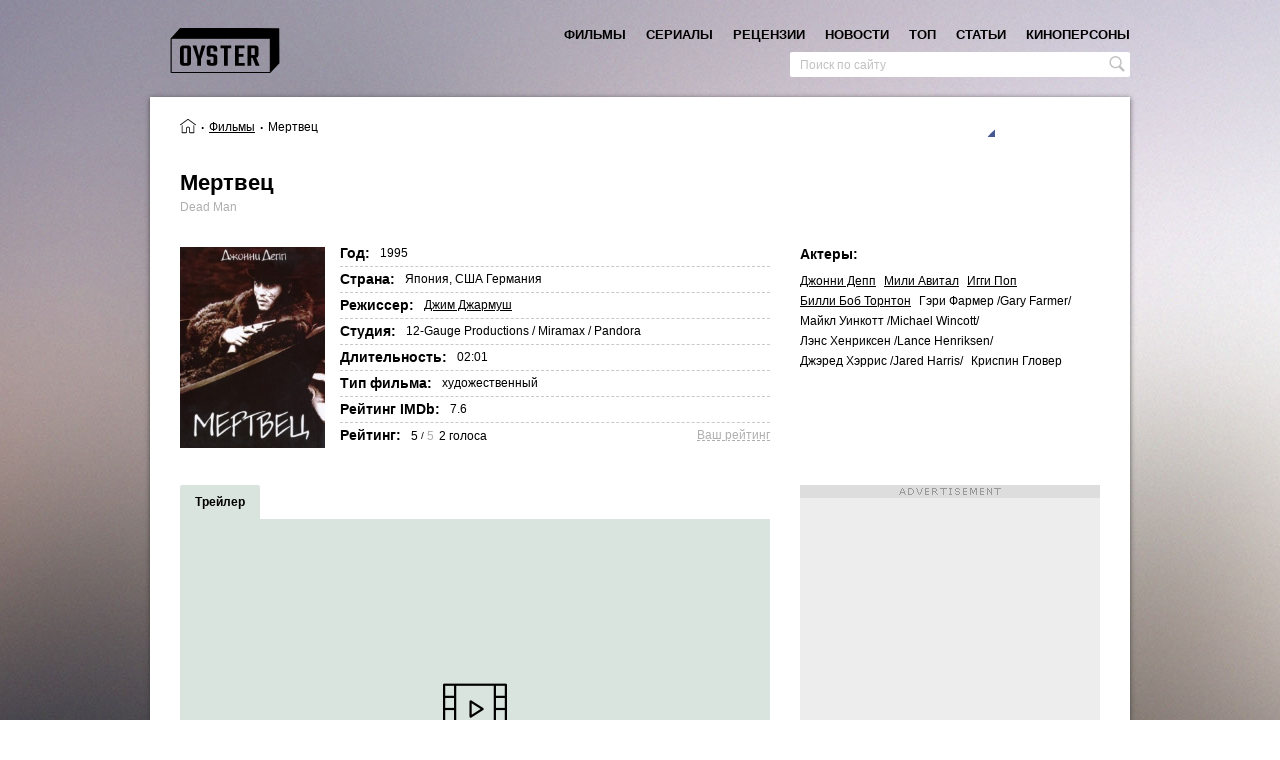

--- FILE ---
content_type: text/html; charset=UTF-8
request_url: https://oyster.com.ua/movie/116-mertvets-1995
body_size: 13573
content:
<!doctype html>
<html  lang="ru">
<head>
  <meta charset="UTF-8">
  <meta http-equiv="Cache-control" content="public">
  <meta name="viewport" content="width=device-width, initial-scale=1.0">
  <meta property="fb:app_id" content="2040390182656303" />
  <meta property="fb:pages" content="201794430375718" />
  <title>Мертвец - фильм (1995). Актеры, описание, цитаты | Лучшие фильмы на Устрице</title>
<meta name="description" content="Мертвец - фильм (1995) на сайте о хорошем кино Устрица. Вся информация о фильме: актеры, режиссер, описание, цитаты, трейлер, награды, которые собрал фильм, интересные факты">
<link rel="canonical" href="https://oyster.com.ua/movie/116-mertvets-1995"/>
<meta property="og:title" content="Мертвец - фильм (1995). Актеры, описание, цитаты | Лучшие фильмы на Устрице" />
<meta property="og:description" content="Мертвец - фильм (1995) на сайте о хорошем кино Устрица. Вся информация о фильме: актеры, режиссер, описание, цитаты, трейлер, награды, которые собрал фильм, интересные факты" />
<meta property="og:url" content="https://oyster.com.ua/movie/116-mertvets-1995" />
<meta property="og:image" content="https://oyster.com.ua/uploads/movies/116/mertvets.jpg" />

<meta name="twitter:title" content="Мертвец - фильм (1995). Актеры, описание, цитаты | Лучшие фильмы на Устрице" />
<meta name="twitter:description" content="Мертвец - фильм (1995) на сайте о хорошем кино Устрица. Вся информация о фильме: актеры, режиссер, описание, цитаты, трейлер, награды, которые собрал фильм, интересные факты" />
  <meta name="csrf-token" content="1VM71CEHwweesbMm53mldBsqXt65U5E7qQfaR0ky">
        <!-- Global site tag (gtag.js) - Google Analytics -->
    <script async src="https://www.googletagmanager.com/gtag/js?id=UA-42759650-1"></script>
    <script>
        window.dataLayer = window.dataLayer || [];
        function gtag(){dataLayer.push(arguments);}
        gtag('js', new Date());
        gtag('config', 'UA-42759650-1');
    </script>
    <!-- Google Tag Manager -->
    <script>(function(w,d,s,l,i){w[l]=w[l]||[];w[l].push({'gtm.start':
    new Date().getTime(),event:'gtm.js'});var f=d.getElementsByTagName(s)[0],
    j=d.createElement(s),dl=l!='dataLayer'?'&l='+l:'';j.async=true;j.src=
    'https://www.googletagmanager.com/gtm.js?id='+i+dl;f.parentNode.insertBefore(j,f);
    })(window,document,'script','dataLayer','GTM-WK79XPT4');</script>
    <!-- End Google Tag Manager -->
    <script async src="//pagead2.googlesyndication.com/pagead/js/adsbygoogle.js"></script>
  <link href="https://fonts.googleapis.com/css?family=Open+Sans:300i,400,600,700,800&amp;subset=cyrillic-ext" rel="stylesheet">
  
  <link rel="stylesheet" type="text/css" href="/css/app.css?id=51998c14177baae37b6f">
    
  </head>
<body class="oyster__production">
  <!-- Google Tag Manager (noscript) -->
  <noscript><iframe src="https://www.googletagmanager.com/ns.html?id=GTM-WK79XPT4"
  height="0" width="0" style="display:none;visibility:hidden"></iframe></noscript>
  <!-- End Google Tag Manager (noscript) -->
    <!-- social -->
    <div id="fb-root"></div>
<script>
  window.fbAsyncInit = function() {
    FB.init({
      appId      : '2040390182656303',
      xfbml      : true,
      version    : 'v2.12'
    });
    FB.AppEvents.logPageView();
  };

  (function(d, s, id){
     var js, fjs = d.getElementsByTagName(s)[0];
     if (d.getElementById(id)) {return;}
     js = d.createElement(s); js.id = id;
     js.src = "https://connect.facebook.net/ru_RU/sdk.js";
     fjs.parentNode.insertBefore(js, fjs);
   }(document, 'script', 'facebook-jssdk'));
</script>
<script async defer src="//assets.pinterest.com/js/pinit.js" type="text/javascript" ></script>
<script type="text/javascript" async src="https://platform.twitter.com/widgets.js"></script>    <!-- svg icons -->
    <svg xmlns="http://www.w3.org/2000/svg" xmlns:xlink="http://www.w3.org/1999/xlink" style="display:none">
    <symbol id="icon-messages" viewBox="0 0 44 44">
      <path d="M36.3361232,29.6874365 C36.3361232,31.7183082 34.6743585,33.364448 32.6254047,33.364448 L16.8155942,33.364448 C16.5912554,34.3522493 15.9875247,35.2533808 15.1507698,35.8361033 C14.2659495,36.453259 12.6853139,36.6626948 11.6186932,36.4825077 C12.7538097,35.465849 12.9537702,34.5082746 12.7773983,33.364448 L10.710679,33.364448 C8.66093565,33.364448 6.99996052,31.7183082 6.99996052,29.6874365 L6.99996052,14.7756743 C6.99996052,12.7448026 8.66093565,11.0978802 10.710679,11.0978802 L32.6254047,11.0978802 C34.6743585,11.0978802 36.3361232,12.7448026 36.3361232,14.7756743 L36.3361232,29.6874365 Z" fill="#fff"></path>
      <path d="M16.8957758,22.1162861 C16.8957758,23.3687923 15.8712989,24.3841793 14.6075799,24.3841793 C13.343861,24.3841793 12.3193841,23.3687923 12.3193841,22.1162861 C12.3193841,20.8637799 13.343861,19.848393 14.6075799,19.848393 C15.8712989,19.848393 16.8957758,20.8637799 16.8957758,22.1162861" fill="#8B8B8B"></path>
      <path d="M23.9562377,22.1162861 C23.9562377,23.3687923 22.9317608,24.3841793 21.6680418,24.3841793 C20.4043229,24.3841793 19.379846,23.3687923 19.379846,22.1162861 C19.379846,20.8637799 20.4043229,19.848393 21.6680418,19.848393 C22.9317608,19.848393 23.9562377,20.8637799 23.9562377,22.1162861" fill="#8B8B8B"></path>
      <path d="M31.0166996,22.1162861 C31.0166996,23.3687923 29.9922227,24.3841793 28.7285038,24.3841793 C27.4647848,24.3841793 26.4403079,23.3687923 26.4403079,22.1162861 C26.4403079,20.8637799 27.4647848,19.848393 28.7285038,19.848393 C29.9922227,19.848393 31.0166996,20.8637799 31.0166996,22.1162861" fill="#8B8B8B"></path>
    </symbol>

    <symbol id="icon-email" viewBox="0 0 24 24">
      <path d="M2.402 19.575L4.234 17.7c2.536-2.598 2.74-2.807 3.473-3.55l.724-.736 1.677 1.676c.922.922 1.69 1.677 1.706 1.677.016 0 .77-.746 1.678-1.657l1.648-1.658.305.316 1.072 1.1c.994 1.014 1.998 2.04 2.85 2.916l1.41 1.436c.398.406.725.747.725.76 0 .01-4.39.02-9.757.02H1.987l.415-.425zm19.914-.483c-.145-.152-.556-.575-.915-.942-4.29-4.387-5.4-5.528-5.4-5.55 0-.01 1.485-1.502 3.3-3.317l3.3-3.3v6.692c0 3.68-.005 6.692-.01 6.692-.007 0-.13-.124-.274-.275zM1 12.632v-6.65l3.283 3.285c1.806 1.805 3.28 3.293 3.275 3.305-.004.012-.6.627-1.324 1.367-.724.738-1.616 1.65-1.983 2.026-1.38 1.414-2.087 2.135-2.66 2.717l-.59.6v-6.65zm5.775-2.574C4.02 7.304 1.767 5.038 1.767 5.025 1.767 5.01 6.29 5 11.817 5c5.527 0 10.05.012 10.05.027 0 .037-10.017 10.04-10.054 10.04-.016 0-2.283-2.254-5.038-5.01z"></path>
    </symbol>

    <symbol id="icon-contactUs" viewBox="0 0 24 24">
      <rect fill="#262626" x="3" y="3" width="18" height="18" rx="2"></rect>
      <path d="M10.7457128,15.7003484 L13.2585437,16.5 L13.2585437,11.8101667 L13.2585437,10.2212544 L14.8749846,10.2212544 L14.8749846,15.7003484 L17.3731206,16.5 L19.0042564,14.2787456 L17.3878156,14.2787456 L17.3878156,8.87369338 L14.8896795,8 L13.2585437,9.92508711 L13.2585437,8.87369338 L10.7604077,8 L9.12927185,9.92508711 L9.12927185,8.87369338 L6.63113586,8 L5,10.2212544 L6.61644094,10.2212544 L6.61644094,15.7003484 L9.12927185,16.5 L9.12927185,10.2212544 L10.7457128,10.2212544 L10.7457128,15.7003484 Z" fill="#B78B5C"></path>
    </symbol>

    <symbol id="icon-close">
        <line x1="1" y1="17"
                  x2="17" y2="1"
                  stroke-width="2"/>
            <line x1="1" y1="1"
                  x2="17" y2="17"
                  stroke-width="2"/>
    </symbol>

    <symbol id="icon-menu" viewBox="0 0 100 68.42"><path d="M94.73 10.53H5.27c-7 0-7-10.53 0-10.53h89.46c6.88.14 6.88 10.38 0 10.53zm0 18.42H5.27c-7 0-7 10.53 0 10.53h89.46c6.86-.17 6.86-10.38 0-10.53zm0 28.94H5.27c-7 0-7 10.53 0 10.53h89.46c7.03 0 7.03-10.53 0-10.53z" data-name="Layer 1"></path></symbol>

    <symbol id="icon-search">
      <path d="M20.3911979,19.1408969 L15.732071,14.4566357 C15.8634471,14.2781995 15.9554281,14.1528842 16.019601,14.0648248 L16.0274443,14.0541293 C16.0798522,13.9851435 16.1304774,13.9158012 16.1796766,13.8450328 L16.184133,13.838972 L16.1839548,13.838972 C18.0091375,11.2157287 17.6050268,7.50564685 15.1910582,5.09185654 C13.8421807,3.7428007 12.0487279,3 10.1413683,3 C8.23400866,3 6.44091237,3.7428007 5.09185654,5.09167828 C3.74297896,6.44055586 3,8.23400866 3,10.1417248 C3,12.0492626 3.7428007,13.8428937 5.09185654,15.191593 C6.4369907,16.5369054 8.22598705,17.2777453 10.1290685,17.2777453 L10.1290685,17.2777453 C11.2699191,17.2777453 12.4066697,17.0016238 13.4236311,16.475763 C13.5378944,16.4114119 13.8767627,16.2146151 14.1487843,15.9946449 L18.8806404,20.617942 C18.9089834,20.646285 19.0617504,20.788 19.2838598,20.788 C19.3811886,20.788 19.5266471,20.7593005 19.6672925,20.6225767 L19.9036625,20.3944065 C20.0842378,20.2206051 20.2740825,20.0377125 20.4100932,19.9018799 C20.6744497,19.6373452 20.5462823,19.304716 20.3911979,19.1408969 L20.3911979,19.1408969 Z M10.1083905,4.92179849 C12.9833341,4.92179849 15.3220778,7.26072049 15.3220778,10.135664 C15.3220778,13.010251 12.9833341,15.3493513 10.1083905,15.3493513 C7.23344703,15.3493513 4.89452503,13.010251 4.89452503,10.135664 C4.89452503,7.26072049 7.23344703,4.92179849 10.1083905,4.92179849 L10.1083905,4.92179849 Z"></path>
    </symbol>

    <symbol id="icon-facebook" width="408px" height="408px" viewBox="0 0 408.788 408.788">
      <path d="M353.701,0H55.087C24.665,0,0.002,24.662,0.002,55.085v298.616c0,30.423,24.662,55.085,55.085,55.085
      h147.275l0.251-146.078h-37.951c-4.932,0-8.935-3.988-8.954-8.92l-0.182-47.087c-0.019-4.959,3.996-8.989,8.955-8.989h37.882
      v-45.498c0-52.8,32.247-81.55,79.348-81.55h38.65c4.945,0,8.955,4.009,8.955,8.955v39.704c0,4.944-4.007,8.952-8.95,8.955
      l-23.719,0.011c-25.615,0-30.575,12.172-30.575,30.035v39.389h56.285c5.363,0,9.524,4.683,8.892,10.009l-5.581,47.087
      c-0.534,4.506-4.355,7.901-8.892,7.901h-50.453l-0.251,146.078h87.631c30.422,0,55.084-24.662,55.084-55.084V55.085
      C408.786,24.662,384.124,0,353.701,0z"/>
    </symbol>

    <symbol id="icon-twitter" width="410px" height="410px" viewBox="0 0 410.155 410.155">
      <path d="M403.632,74.18c-9.113,4.041-18.573,7.229-28.28,9.537c10.696-10.164,18.738-22.877,23.275-37.067
      l0,0c1.295-4.051-3.105-7.554-6.763-5.385l0,0c-13.504,8.01-28.05,14.019-43.235,17.862c-0.881,0.223-1.79,0.336-2.702,0.336
      c-2.766,0-5.455-1.027-7.57-2.891c-16.156-14.239-36.935-22.081-58.508-22.081c-9.335,0-18.76,1.455-28.014,4.325
      c-28.672,8.893-50.795,32.544-57.736,61.724c-2.604,10.945-3.309,21.9-2.097,32.56c0.139,1.225-0.44,2.08-0.797,2.481
      c-0.627,0.703-1.516,1.106-2.439,1.106c-0.103,0-0.209-0.005-0.314-0.015c-62.762-5.831-119.358-36.068-159.363-85.14l0,0
      c-2.04-2.503-5.952-2.196-7.578,0.593l0,0C13.677,65.565,9.537,80.937,9.537,96.579c0,23.972,9.631,46.563,26.36,63.032
      c-7.035-1.668-13.844-4.295-20.169-7.808l0,0c-3.06-1.7-6.825,0.485-6.868,3.985l0,0c-0.438,35.612,20.412,67.3,51.646,81.569
      c-0.629,0.015-1.258,0.022-1.888,0.022c-4.951,0-9.964-0.478-14.898-1.421l0,0c-3.446-0.658-6.341,2.611-5.271,5.952l0,0
      c10.138,31.651,37.39,54.981,70.002,60.278c-27.066,18.169-58.585,27.753-91.39,27.753l-10.227-0.006
      c-3.151,0-5.816,2.054-6.619,5.106c-0.791,3.006,0.666,6.177,3.353,7.74c36.966,21.513,79.131,32.883,121.955,32.883
      c37.485,0,72.549-7.439,104.219-22.109c29.033-13.449,54.689-32.674,76.255-57.141c20.09-22.792,35.8-49.103,46.692-78.201
      c10.383-27.737,15.871-57.333,15.871-85.589v-1.346c-0.001-4.537,2.051-8.806,5.631-11.712c13.585-11.03,25.415-24.014,35.16-38.591
      l0,0C411.924,77.126,407.866,72.302,403.632,74.18L403.632,74.18z"/>
    </symbol>

    <symbol id="icon-pinterest" width="412px" height="412px" viewBox="0 0 412.439 412.439">
      <path d="M412.352,212.265c3.366-117.68-91.89-213.949-209.203-212.243
      C90.239,1.664-0.858,94.912,0.006,207.831c0.62,80.912,47.841,150.724,116.145,183.94c3.951,1.921,8.525-1.066,8.36-5.457
      c-0.498-13.268-0.069-27.452,2.586-38.854c2.613-11.227,12.866-54.643,19.607-83.164c3.281-13.885,3.677-28.303,1.035-42.324
      c-0.867-4.601-1.495-10.006-1.495-16.013c0-30.479,17.666-53.235,39.663-53.235c18.701,0,27.735,14.041,27.735,30.877
      c0,18.807-11.975,46.925-18.155,72.984c-5.164,21.818,10.942,39.61,32.46,39.61c38.96,0,68.907-41.08,68.907-100.378
      c0-52.483-37.712-89.179-91.561-89.179c-62.369,0-98.978,46.781-98.978,95.127c0,18.839,7.258,39.042,16.313,50.024
      c1.79,2.17,2.054,4.073,1.521,6.287c-1.664,6.924-5.362,21.813-6.088,24.859c-0.957,4.013-3.177,4.863-7.33,2.932
      c-27.379-12.744-44.494-52.769-44.494-84.919c0-69.147,50.239-132.647,144.833-132.647c76.04,0,135.134,54.184,135.134,126.599
      c0,75.545-47.633,136.343-113.747,136.343c-17.471,0-34.12-7.14-43.908-16.821c-3.01-2.977-8.099-1.621-9.173,2.474
      c-3.447,13.133-9.019,34.376-10.814,41.284c-3.232,12.429-10.043,26.905-16.871,39.512c-1.814,3.35,0.021,7.488,3.714,8.424
      c16.857,4.275,34.538,6.482,52.764,6.313C316.378,411.425,409.258,320.436,412.352,212.265z"/>
    </symbol>

    <symbol id="icon-gplus" width="458px" height="458px" viewBox="0 0 458.246 458.246">
      <path d="M160.777,259.368h71.594c-12.567,35.53-46.603,61.004-86.45,60.71
      c-48.349-0.357-88.327-39.035-90.204-87.349c-2.012-51.789,39.537-94.563,90.887-94.563c23.479,0,44.905,8.946,61.058,23.605
      c3.826,3.473,9.65,3.495,13.413-0.047l26.296-24.749c4.112-3.871,4.127-10.408,0.027-14.292
      c-25.617-24.269-59.981-39.396-97.876-40.136C68.696,80.969,0.567,147.238,0.004,228.078
      c-0.568,81.447,65.285,147.649,146.6,147.649c78.199,0,142.081-61.229,146.36-138.358c0.114-0.967,0.189-33.648,0.189-33.648
      H160.777c-5.426,0-9.824,4.398-9.824,9.824v35.999C150.953,254.97,155.352,259.368,160.777,259.368z"/>
      <path d="M414.464,206.99v-35.173c0-4.755-3.854-8.609-8.609-8.609h-29.604c-4.755,0-8.609,3.854-8.609,8.609
      v35.173h-35.173c-4.755,0-8.609,3.854-8.609,8.609v29.604c0,4.755,3.854,8.609,8.609,8.609h35.173v35.173
      c0,4.755,3.854,8.609,8.609,8.609h29.604c4.755,0,8.609-3.854,8.609-8.609v-35.173h35.173c4.755,0,8.609-3.854,8.609-8.609v-29.604
      c0-4.755-3.854-8.609-8.609-8.609L414.464,206.99L414.464,206.99z"/>
    </symbol>

</svg>  
    <div id="oyster">
        <div class="oyster__container container" v-on:click="layoutHandler" v-bind:class="{ 'no-scroll' : searchActive }">
            <div v-bind:class="{ active: searchActive }" class="overlay"></div>
            <header class="header" itemprop="publisher">
    <div class="header__wrapper">
        <div v-on:click="navToggle" class="humburger-btn">
            <img src="/images/svg/hamburger.svg"/>
        </div>
        <div class="logo">
            <a href="/">
                <picture>
                    <source media="(max-width: 980px)" srcset="/images/svg/logo-mobile.svg">
                    <img src="/images/svg/logo.svg" alt="Лучшие фильмы на сайте Устрица. Подборки лучших фильмов и сериалов"
title="Подборки лучших фильмов и сериалов - сайт о хорошем кино Устрица">
                </picture>
            </a>
        </div>
        <div v-on:click="handleResultsContainer" class="search-icon icon" v-bind:class="{ active: searchActive }">
            <svg width="25" height="25" class="icon__search">
                <use x="0" y="0" xmlns:xlink="http://www.w3.org/1999/xlink" xlink:href="#icon-search"></use>
            </svg>
            <svg width="20" height="20" class="icon__close">
                <use xmlns:xlink="http://www.w3.org/1999/xlink" xlink:href="#icon-close"></use>
            </svg>
        </div>
        <nav class="nav" v-bind:class="{ 'nav--opened' : navActive }">
    <div class="nav__inner">
    	<div class="nav__items">
    		                                    <div data-name="movies" class="nav__item"><a class="nav__link " href="/movies">фильмы</a>
                                                    <div class="nav__item subnav">
                                                                                                            <div class="subnav__item nav__item">
                                            <a class="subnav__link nav__link" href="/movies/ukraine"><span>Украинские фильмы<span></a>
                                        </div>
                                                                                                                                                <div class="subnav__item nav__item">
                                            <a class="subnav__link nav__link" href="/movies/europe"><span>Европейское кино<span></a>
                                        </div>
                                                                                                                                                <div class="subnav__item nav__item">
                                            <a class="subnav__link nav__link" href="/movies/usa"><span>Американское кино<span></a>
                                        </div>
                                                                                                                                                <div class="subnav__item nav__item">
                                            <a class="subnav__link nav__link" href="/movies/asia"><span>Азиатское кино<span></a>
                                        </div>
                                                                                                                                                <div class="subnav__item nav__item">
                                            <a class="subnav__link nav__link" href="/movies/latin-america"><span>Латиноамериканское кино<span></a>
                                        </div>
                                                                                                                                                <div class="subnav__item nav__item">
                                            <a class="subnav__link nav__link" href="/movies/canada"><span>Канада - Фильмы и Сериалы<span></a>
                                        </div>
                                                                                                                                                <div class="subnav__item nav__item">
                                            <a class="subnav__link nav__link" href="/movies/australia"><span>Австралия<span></a>
                                        </div>
                                                                                                                                                <div class="subnav__item nav__item">
                                            <a class="subnav__link nav__link" href="/movies/africa"><span>Африка<span></a>
                                        </div>
                                                                                                                                                <div class="subnav__item nav__item">
                                            <a class="subnav__link nav__link" href="/movies/russia"><span>Современное российское кино<span></a>
                                        </div>
                                                                                                                                                <div class="subnav__item nav__item">
                                            <a class="subnav__link nav__link" href="/movies/ussr"><span>Советская классика<span></a>
                                        </div>
                                                                                                                                                                    </div>
                                    	    </div>
                        	                                    <div data-name="tvseries" class="nav__item"><a class="nav__link " href="/tvseries">сериалы</a>
                                    	    </div>
                        	                                    <div data-name="reviews" class="nav__item"><a class="nav__link " href="/reviews">рецензии</a>
                                    	    </div>
                        	                                    <div data-name="news" class="nav__item"><a class="nav__link " href="/news">новости</a>
                                    	    </div>
                        	                                    <div data-name="top" class="nav__item"><a class="nav__link " href="/top">топ</a>
                                    	    </div>
                        	                                    <div data-name="articles" class="nav__item"><a class="nav__link " href="/articles">статьи</a>
                                    	    </div>
                        	                                    <div data-name="persons" class="nav__item"><a class="nav__link " href="/persons">киноперсоны</a>
                                    	    </div>
                        	    	</div>
		<div v-on:click="navToggle" class="nav__close-btn" >
            <svg width="20" height="20">
                <use xmlns:xlink="http://www.w3.org/1999/xlink" xlink:href="#icon-close"></use>
            </svg>
		</div>
    </div>
    <div v-on:click="navToggle" class="nav__overflow"></div>
</nav>    </div>
    <meta itemprop="name" expr:content="Устрица">
</header>            <div class="search-wrapper" v-bind:class="{ active: searchActive }">
    <div class="search">
        <input v-search_input v-model="searchQuery" v-on:focusout="searchInputFocusOut" v-bind:class="{ active: searchResults, loading: searchLoading }" type="text" placeholder="Поиск по сайту" class="search__input"/>
        <p v-cloak v-if="!searchResults && searchQuery.length > 2" class="search-results__empty">ничего не найдено</p>
        <div v-cloak v-if="searchResults" class="search__results search-results">
            <ul v-for="(category, category_key) in searchResults" class="search-results-category">
                <li class="search-results-category__item search-results-category__type" v-if="category.data.length">{{ category.title }}</li>
                <li class="search-results-category__item" v-if="category.data.length" v-for="(category_item, key) in category.data">
                       <div v-if="category.id == 1 || category.id == 6" class="search-results-category__details src-details">
                            <a class="src-details__link" v-bind:href="'/' + category_item.canonical">
                                <span class="src-details__name">{{ category_item.name }}</span>
                                <span class="src-details__name_eng">{{ category_item.name_eng }}</span>
                                <span v-if="category.id == 1" class="src-details__year">
                                    <span v-if="category_item.year_from">{{ category_item.year_from }}</span>
                                    <span v-if="category_item.year_to"> - {{ category_item.year_to }}</span>
                                    <span v-if="category_item.continue"> - ...</span>
                                </span>
                            </a>
                       </div>
                       <div v-else class="search-results-category__details src-details">
                            <a class="src-details__link" v-bind:href="'/' + category_item.canonical">
                                <span class="src-details__name">{{ category_item.title }}</span>
                            </a>
                       </div>
                </li>
            </ul>
        </div>
    </div>
</div>            <div class="movie container-body-wrapper " itemscope itemtype="http://schema.org/Movie">
    <meta itemprop="url" content="https://oyster.com.ua/movie/116-mertvets-1995">
    <div class="container-body">
        <div class="tema-1-bs">
            <div class="tema-1-bs__item">
                <!-- Breadcrumbs -->
                <div class='breadcrumbs'><ol class="breadcrumb" itemscope itemtype="http://schema.org/BreadcrumbList">
        
        
                            <li itemprop="itemListElement" itemscope itemtype="http://schema.org/ListItem" class="breadcrumb-item">
                    <a itemprop="item" href="/">
                                                            <span itemprop="name" content="Устрица" class="breadcrumb-item__home" title="Главная страница"></span>
                             
                            <meta itemprop="position" content="1" />
                    </a>
                </li>
            
        
                            <li itemprop="itemListElement" itemscope itemtype="http://schema.org/ListItem" class="breadcrumb-item">
                    <a itemprop="item" href="https://oyster.com.ua/movies">
                                                            <span itemprop="name">Фильмы</span>
                             
                            <meta itemprop="position" content="2" />
                    </a>
                </li>
            
        
                            <li class="breadcrumb-item active">
                    <i>
                        <span>Мертвец</span>
                    </i>
                </li>
            
            </ol>

</div>            </div>
            <div class="tema-1-bs__item">
                  <div class="social social--mod-1" >
    <div class="social__facebook social__item" v-on:click="share('facebook')">
        <svg width="20" height="20">
            <use xmlns:xlink="http://www.w3.org/1999/xlink" xlink:href="#icon-facebook" title="Поделиться в Facebook"></use>
        </svg>
    </div>
    <div class="social__twitter social__item twitter-share-button" v-on:click="share('twitter')" title="Твитнуть">
       <svg width="20" height="20">
            <use xmlns:xlink="http://www.w3.org/1999/xlink" xlink:href="#icon-twitter"></use>
        </svg>
    </div>
    <div class="social__gplus social__item" v-on:click="share('g-plus')"  title="Поделиться в Google+">
        <svg width="20" height="20">
            <use xmlns:xlink="http://www.w3.org/1999/xlink" xlink:href="#icon-gplus"></use>
        </svg>
    </div>
    <div class="social__pinterest social__item" v-on:click="share('pin')" title="Поделиться в Pinterest">
        <svg width="20" height="20">
            <use xmlns:xlink="http://www.w3.org/1999/xlink" xlink:href="#icon-pinterest"></use>
        </svg>
    </div>
</div>            </div>
        </div>
        <!-- Movie header -->
        <div class="movie__header movie-header">
          <div class="movie-header__titles">
            <h1 class="tema-1__title movie-title title" itemprop="name">Мертвец</h1>
            <h2 class="movie-title_eng" itemprop="alternativeHeadline">Dead Man</h2>
                    </div>
        </div>

        <div class="row row-2">
            <!-- Poster -->
            <div class="poster poster--new">
                                    <img src="https://oyster.com.ua/uploads/movies/116/mertvets.jpg" alt="Мертвец - фильм (1995) на сайте о хорошем кино Устрица" title="Фильм Мертвец (1995)" itemprop="image"/>
                            </div>

            <!-- Details -->
            <ul class="details">
               <li class="details-row">
                 <div class="details-title year-title">Год:</div>
                 <div class="details-value year">
                    1995

                                                                                                <meta itemprop="datePublished" content="1996-05-10">
                                                                                         <meta itemprop="dateCreated" content="1995">
                                    </div>
               </li>
               <li class="details-row">
                 <div class="details-title country-title">Страна:</div>
                    <div class="details-value country" itemprop="countryOfOrigin" itemscope itemtype="http://schema.org/Country">
                                                                          <span itemprop="name">Япония</span>, 
                                                                                                  <span itemprop="name">США</span>
                                                                                                  <span itemprop="name">Германия</span>
                                                                  </div>
               </li>
               <li class="details-row">
                 <div class="details-title director-title">Режиссер:</div>
                 <div class="details-value movie__director">
                                          <a class="link-3" href="/person/dzhim-dzharmush" itemprop="director" itemscope itemtype="http://schema.org/Person"><span itemprop="name">Джим Джармуш</span></a>
                       
                                    </div>
               </li>
                                   <li class="details-row" >
                        <div class="details-title movie__studio-title">Студия:</div>
                        <div class="details-value movie__studio">12-Gauge Productions / Miramax / Pandora</div>
                    </li>
                
                <li class="details-row">
                    <div class="details-title movie__time-title">Длительность:</div>
                                                                    <div class="details-value movie__time" itemprop="duration">02:01</div>
                                    </li>

                                  <li class="details-row">
                     <div class="details-title movie__type-title">Tип фильма:</div>
                     <div class="details-value movie__type">
                                                   <span class=" movie-type__item">Художественный</span>
                                             </div>
                   </li>
               
               
                                                    <li class="details-row">
                        <div class="details-title movie__imdbrate-title">Рейтинг IMDb:</div>
                        <div class="details-value movie__imdbrate">
                            <span class="movie__imdbrate__item" title="К-во голосов: 89722">7.6</span> 
                        </div>
                    </li>
                
                <li class="details-row">
                                        <div class="details-title movie__rate-title">Рейтинг:</div>
                    <div class="details-value movie__rate oyster-rate ">
                        <div class="oyster-rate__block-1" itemprop="aggregateRating" itemscope itemtype="http://schema.org/AggregateRating">
                            <div class="oyster-rate__avg ">
                                <span class="oyster-rate__avg--val">
                                                                            <span itemprop="ratingValue">5</span>
                                                                    </span>
                                <span class="oyster-rate__avg--sep">/</span>
                                <span class="oyster-rate__avg--from" itemprop="bestRating">5</span>
                            </div>
                            <div class="oyster-rate__amount">
                                                                    <span itemprop="ratingCount">2</span>
                                    голоса
                                                            </div>
                        </div>
                        <div class="oyster-rate__block-2">
                            <div class="oyster-rate__vote-title tooltip">Ваш рейтинг
                                <span class="tooltip-text">
                                     <div class="oyster-rate__stars"></div>
                                </span>
                            </div>
                        </div>
                    </div>
                </li>
            </ul>

                            <!-- Actors -->
                <div class="actors-wrapper">
                    <h2 class="actors-title"> Актеры:</h2>
                    <ul class="actors">
                                                                                    <li class="actor-item" itemprop="actor" itemscope itemtype="http://schema.org/Person">
                                    <a class="link-3" href="/person/dzhonni-depp"><span itemprop="name">Джонни Депп</span></a>
                                </li>
                                                            <li class="actor-item" itemprop="actor" itemscope itemtype="http://schema.org/Person">
                                    <a class="link-3" href="/person/mili-avital"><span itemprop="name">Мили Авитал</span></a>
                                </li>
                                                            <li class="actor-item" itemprop="actor" itemscope itemtype="http://schema.org/Person">
                                    <a class="link-3" href="/person/iggi-pop"><span itemprop="name">Игги Поп</span></a>
                                </li>
                                                            <li class="actor-item" itemprop="actor" itemscope itemtype="http://schema.org/Person">
                                    <a class="link-3" href="/person/billi-bob-tornton"><span itemprop="name">Билли Боб Торнтон</span></a>
                                </li>
                                                                                                                                        <li class="actor-item actor-item__legacy" itemprop="actor" itemscope itemtype="http://schema.org/Person"><span itemprop="name">Гэри Фармер /Gary Farmer/</span></li>
                                                            <li class="actor-item actor-item__legacy" itemprop="actor" itemscope itemtype="http://schema.org/Person"><span itemprop="name"> Майкл Уинкотт /Michael Wincott/</span></li>
                                                            <li class="actor-item actor-item__legacy" itemprop="actor" itemscope itemtype="http://schema.org/Person"><span itemprop="name"> Лэнс Хенриксен /Lance Henriksen/</span></li>
                                                            <li class="actor-item actor-item__legacy" itemprop="actor" itemscope itemtype="http://schema.org/Person"><span itemprop="name"> Джэред Хэррис /Jared Harris/</span></li>
                                                            <li class="actor-item actor-item__legacy" itemprop="actor" itemscope itemtype="http://schema.org/Person"><span itemprop="name"> Криспин Гловер</span></li>
                                                                        </ul>
                </div>
                    </div>

        <div class="container-lr">
            <div class="container-left">
                <div class="mega-container">
    <div class="mega-container__tabs">
                                                                                                                                                                    <div class="mega-container-tab" data-id="trailer">
                    Трейлер
                </div>
                                </div>
    <div class="mega-container__body">
                                                         
                                                        <div class="mega-container__item" data-id="trailer">
                                    <!-- Trailer -->
                    <div class="trailer">
                        <h2 class="trailer-title movie-inner-title">Трейлер</h2>
                        <div class="trailer__container" itemprop="trailer" itemscope itemtype="http://schema.org/VideoObject">
                            <iframe allowfullscreen width="100%" height="100%"
                                src="https://www.youtube.com/embed/nn2nQMfLqwg">
                            </iframe>
                            <meta itemprop="description" content="Мертвец - фильм (1995) на сайте о хорошем кино Устрица. Вся информация о фильме: актеры, режиссер, описание, цитаты, трейлер, награды, которые собрал фильм, интересные факты"/>
                            <meta itemprop="name" content="Трейлер к фильму «Мертвец»"/>
                            <meta itemprop="thumbnailUrl" content="https://oyster.com.ua/images/site/thumbnail_trailer.jpg"/>
                            <meta itemprop="uploadDate" content="2018-09-09 15:29:09"/>
                        </div>
                    </div>
                            </div>
                    </div>
</div>                                   <!-- Description -->
                   <div class="description">
                     <h2 class="description-title ">Описание фильма «Мертвец»</h2>
                     <div class="description-text" itemprop="description"><p>Где-то во второй половине 19-го века молодой Вильям переезжает на Дикий Запад с надеждой устроиться на работу, но вместо этого становится героем вестерна...&nbsp;</p></div>
                   </div>
                                
                                   <!-- Awards -->
                   <div class="awards">
                     <h2 class="awards-title">Награды</h2>
                     <div class="awards-text" itemprop="award">
                         
                            <p>1996 - ФЕЛИКС Победитель в категориях: 1 - Лучший неевропейский фильм Джим Джармуш /Jim Jarmusch/</p>
                                             </div>
                   </div>
                
                <div class="social social--mod-1" >
    <div class="social__facebook social__item" v-on:click="share('facebook')">
        <svg width="20" height="20">
            <use xmlns:xlink="http://www.w3.org/1999/xlink" xlink:href="#icon-facebook" title="Поделиться в Facebook"></use>
        </svg>
    </div>
    <div class="social__twitter social__item twitter-share-button" v-on:click="share('twitter')" title="Твитнуть">
       <svg width="20" height="20">
            <use xmlns:xlink="http://www.w3.org/1999/xlink" xlink:href="#icon-twitter"></use>
        </svg>
    </div>
    <div class="social__gplus social__item" v-on:click="share('g-plus')"  title="Поделиться в Google+">
        <svg width="20" height="20">
            <use xmlns:xlink="http://www.w3.org/1999/xlink" xlink:href="#icon-gplus"></use>
        </svg>
    </div>
    <div class="social__pinterest social__item" v-on:click="share('pin')" title="Поделиться в Pinterest">
        <svg width="20" height="20">
            <use xmlns:xlink="http://www.w3.org/1999/xlink" xlink:href="#icon-pinterest"></use>
        </svg>
    </div>
</div>
                <div class="fb-comments">
                    <div class="fb-comments" data-href="https://oyster.com.ua/movie/116-mertvets-1995" data-width="100%" data-numposts="6" data-mobile="true"></div>                </div>
            </div>
            
            <div class="container-right">
                <div class="ad-1-wrapper">
                    <div class="adison-300x250">
  <ins class="adison-container adsbygoogle"
    data-ad-client="ca-pub-3493771265658742"
    data-ad-slot="2619273490"
    data-ad-format="rectangle"
    style="display: block"></ins>
</div>                </div>
                <div class="widget widget--with-teaser">
    <div class="widget__title">топ</div>
    <ul class="widget__results widget-results">
                                    <li class="widget-results__item">
                    <div class="widget-results__published">31⋅03⋅2020 17:38</div>
                    <a href="/top/23-10-novykh-serialov-kotorye-pomogut-vam-perezhit-karantin">
                                                    <div class="widget-results__teaser">
                                <div class="widget__overlay"></div>
                                <div class="widget-results__published">31⋅03⋅2020 17:38</div>
                                <img src="/uploads/top/23/10-novykh-serialov-kotorye-pomogut-vam-perezhit-karantin-small.jpg" alt="10 новых сериалов, которые помогут вам пережить карантин">
                                <div class="widget-results__title">10 новых сериалов, которые помогут вам пережить карантин</div>
                            </div>
                                            </a>
                </li>
                                                            <li class="widget-results__item">
                    <div class="widget-results__published">27⋅12⋅2019 13:13</div>
                    <a href="/top/22-top-filmov-i-serialov-kotorye-chashche-vsego-zaprashivali-ukraintsy-v-google-v-2019-godu">
                                                    <div class="widget-results__teaser">
                                <div class="widget__overlay"></div>
                                <div class="widget-results__published">27⋅12⋅2019 13:13</div>
                                <img src="/uploads/top/22/top-filmov-i-serialov-kotorye-zaprashivali-ukraintsy-v-google-v-2019-small.jpg" alt="Топ фильмов и сериалов, которые чаще всего запрашивали украинцы в Google в 2019 году">
                                <div class="widget-results__title">Топ фильмов и сериалов, которые чаще всего запрашивали украинцы в Google в 2019 году</div>
                            </div>
                                            </a>
                </li>
                                                            <li class="widget-results__item">
                    <div class="widget-results__published">01⋅12⋅2019 17:35</div>
                    <a href="/top/21-top-7-luchshikh-serialov-2019-goda">
                                                    <div class="widget-results__teaser">
                                <div class="widget__overlay"></div>
                                <div class="widget-results__published">01⋅12⋅2019 17:35</div>
                                <img src="/uploads/top/21/top-7-luchshikh-serialov-2019-goda-small.jpg" alt="ТОП лучших сериалов 2019 года">
                                <div class="widget-results__title">ТОП лучших сериалов 2019 года</div>
                            </div>
                                            </a>
                </li>
                                            </ul>
    <div class="widget__more more-items"><a class="link-h" href="/top">больше в разделе топ</a></div>
</div>            </div>
            </div>
        </div>
    </div>
</div>
            <footer class="footer">
	<div class="footer__inner">
	    <button v-on:click="random_film" class="random-film">
	        случайный фильм
	    </button>
		<div class="footer__copyright">
			<p class="footer__copyright-item">© 2006 - 2026</p>
			<p class="footer__copyright-item"> Устрица - фильмы и сериалы, которые стоит посмотреть</p>
			<p class="footer__copyright-item">
				<a href="mailto:support@oystre.com">support@oyster.com.ua</a>
				|
				<a href="https://termsfeed.com/privacy-policy/99d6e5b7a8838df92991ef1225530549" target="_blank">
					Privacy policy
				</a>
			</p>
		</div>
    </div>
</footer>        </div>
    </div>
    <!-- js -->
    <script type="text/javascript" src="/js/jquery.min.js" charset="utf-8"></script>
    <script type="text/javascript" src="/js/app.js?id=d200e6a0d46e2d17278c" charset="utf-8"></script>
    <link rel="stylesheet" href="/css/jquery.fancybox.min.css" />
    <script src="/js/jquery.fancybox.min.js"></script>
    <script>
        $("[data-fancybox]").fancybox({
            loop: true,
            buttons: [
                //"zoom",
                "thumbs",
                //"slideshow",
                "close", 
                "share"
            ]
        });
    </script>
    <link rel="stylesheet" href="/css/jquery.rateyo.min.css">
<script src="/js/jquery.rateyo.min.js"></script>
<script>
    $(function () {
        var page = "movie";
        var id = "116";
        var ls = localStorage.getItem('oyster_rating' + '_' + page + '_' + id);
        if(localStorage.getItem('oyster_rating' + '_' + page + '_' + id)){
            $(".oyster-rate__block-2").addClass("oyster-rate__block-2--rated");
        }
        $rateYo = $(".oyster-rate__stars").rateYo({
            starWidth: "18px",
            rating: 2,
            ratedFill: "#6e9b80",
            fullStar: true,
            rating: 5,

            onSet: function (rating, rateYoInstance) {
                var ls2 = localStorage.getItem('oyster_rating' + '_' + page + '_' + id);
                if(localStorage.getItem('oyster_rating' + '_' + page + '_' + id)){
                    $(".oyster-rate__block-2").addClass("oyster-rate__block-2--rated");
                }
                if(ls2){
                    alert("Спасибо, ваш голос уже учтен!");
                    return;
                }
                $.get(
                    "/set_rating",
                    { 
                        rating: rating, 
                        itemId : id,
                        page : page
                    },
                    function(data, status){
                        var $oyster_rate__avg = $(".oyster-rate__avg");
                        var $oyster_rate__amount= $(".oyster-rate__amount");
                        if(status == "success"){
                            if(!data.rate){
                                return;
                            };
                            var obj = JSON.parse(data.rate);
                            if(!obj) return;
                            if($oyster_rate__avg.hasClass("oyster-rate__avg--inactive")){
                                $oyster_rate__avg.removeClass("oyster-rate__avg--inactive"); 
                            }
                            $oyster_rate__avg.find(".oyster-rate__avg--val").html(obj.avg);
                            $oyster_rate__amount.html("(" + obj.rateAmount + " " + window.numberEnd(obj.rateAmount,'голос',['','а','ов']) + ")");
                            localStorage.setItem('oyster_rating' + '_' + page + '_' + id, rating);
                            $(".oyster-rate__block-2").addClass("oyster-rate__block-2--rated");
                        }
                });
            }
        });
    });
</script>    </body>
</html>

--- FILE ---
content_type: text/html; charset=utf-8
request_url: https://www.google.com/recaptcha/api2/aframe
body_size: 268
content:
<!DOCTYPE HTML><html><head><meta http-equiv="content-type" content="text/html; charset=UTF-8"></head><body><script nonce="acxZeX50BqR8kUZ1QhbPpQ">/** Anti-fraud and anti-abuse applications only. See google.com/recaptcha */ try{var clients={'sodar':'https://pagead2.googlesyndication.com/pagead/sodar?'};window.addEventListener("message",function(a){try{if(a.source===window.parent){var b=JSON.parse(a.data);var c=clients[b['id']];if(c){var d=document.createElement('img');d.src=c+b['params']+'&rc='+(localStorage.getItem("rc::a")?sessionStorage.getItem("rc::b"):"");window.document.body.appendChild(d);sessionStorage.setItem("rc::e",parseInt(sessionStorage.getItem("rc::e")||0)+1);localStorage.setItem("rc::h",'1769114153492');}}}catch(b){}});window.parent.postMessage("_grecaptcha_ready", "*");}catch(b){}</script></body></html>

--- FILE ---
content_type: text/css
request_url: https://oyster.com.ua/css/app.css?id=51998c14177baae37b6f
body_size: 65010
content:
.icon{position:relative;z-index:1;display:inline-block;overflow:hidden;vertical-align:middle}.icon__search{width:100%;height:100%;color:inherit;fill:inherit}.icon__cross{width:18px;height:18px;background-image:url([data-uri])}a,abbr,acronym,address,applet,article,aside,audio,b,big,blockquote,body,canvas,caption,center,cite,code,dd,del,details,dfn,div,dl,dt,em,embed,fieldset,figcaption,figure,footer,form,h1,h2,h3,h4,h5,h6,header,hgroup,html,i,iframe,img,ins,kbd,label,legend,li,mark,menu,nav,object,ol,output,p,pre,q,ruby,s,samp,section,small,span,strike,strong,sub,summary,sup,table,tbody,td,tfoot,th,thead,time,tr,tt,u,ul,var,video{margin:0;padding:0;vertical-align:baseline;border:0;font:inherit;font-size:100%}article,aside,details,figcaption,figure,footer,header,hgroup,menu,nav,section{display:block}body{line-height:1}ol,ul{list-style:none}blockquote,q{quotes:none}blockquote:after,blockquote:before,q:after,q:before{content:"";content:none}table{border-spacing:0;border-collapse:collapse}a{text-decoration:none;color:#6e9b80}.d1,.d2,strong{font-weight:700}.social{display:-webkit-box;display:-ms-flexbox;display:flex}.social__item{cursor:pointer}.social__facebook,.social__gplus,.social__twitter{margin-right:15px}.social__facebook{fill:#475993}.social__twitter{fill:#76a9ea}.social__gplus{fill:#f34a38}.social__pinterest{fill:#9f1121}.social--mod-2{position:absolute;z-index:100;top:15px;right:15px}.social--mod-2 .social__item{fill:#fff}.fb-comments{margin-top:30px;width:100%!important}@media (min-width:980px){.social--mod-2{top:20px;right:20px}}.rate,.rate .rate__block-1{display:-webkit-box;display:-ms-flexbox;display:flex}.oyster-rate__avg{margin-right:5px}.oyster-rate__avg .oyster-rate__avg--sep{font-size:10px;position:relative;top:-1px}.oyster-rate__avg .oyster-rate__avg--from{color:#afafaf}.oyster-rate__amount{margin-right:5px}.jq-ry-container,.oyster-rate__stars{width:90px;height:25px;padding:0}.oyster-rate__stars{margin-top:2px}.oyster-rate__avg--inactive{display:none}body,html{height:100%}body{font-family:-apple-system,BlinkMacSystemFont,Arial,sans-serif;font-size:14px;font-weight:400;line-height:1.7}body.oyster__local{background:#86860a}body.oyster__local:after{content:"LOCAL";top:0;left:0;position:absolute}body.oyster__staging{background:#576172}body.oyster__staging:after{content:"STAGING";top:0;left:0;position:absolute}h1{font-size:22px}h2{font-size:20px}h3{font-size:18px}h4{font-size:16px}h1,h2,h3,h4{font-weight:700}h1,h2,h3,h4,p{margin-top:20px}p{font-size:15px}.title{padding-top:30px;font-size:16px;font-weight:700}.title__main{line-height:1.5;margin-bottom:10px}.link{color:#6e9b80}.link-2{display:inline-block;color:#000;text-decoration:none;position:relative}.link-2:after{position:absolute;bottom:2px;width:100%;content:"";border-bottom:1px dashed #d8e4dd;line-height:1;display:block}.link-3{color:#000}.link-3,.link-h:hover,.link.active{text-decoration:underline}@media (min-width:980px){body{background:url("/images/back.jpg") no-repeat top fixed}.title{text-align:left;font-size:28px}.title__main{margin-bottom:0}}.pagination{display:-webkit-box;display:-ms-flexbox;display:flex;-webkit-box-pack:center;-ms-flex-pack:center;justify-content:center;margin-top:30px}.pagination li{display:block;width:30px;height:30px;text-align:center}@media (min-width:768px){.pagination{-webkit-box-pack:start;-ms-flex-pack:start;justify-content:flex-start}}@media (min-width:980px){.pagination{margin-top:50px}}.non-active{cursor:default}.no-scroll{position:absolute;overflow:hidden;width:100%;height:100%}.comma:after{content:","}.overlay{position:fixed;z-index:10;display:none;width:100%;height:100%;opacity:.5;background:#000}.overlay.active{display:block}[v-cloak]{display:none}::-webkit-input-placeholder{color:#c1c1c1;font-weight:400}svg:not(:root){overflow:hidden}.btn{cursor:pointer;color:#fff;border:none;outline:none;font-size:14px}.tooltip .tooltip-text{line-height:1.5em;visibility:hidden;max-width:300px;background-color:#d8e4dd;color:#fff;text-align:center;border-radius:2px;padding:8px;position:absolute;z-index:1;bottom:125%;left:50%;margin-left:-60px;opacity:0;-webkit-transition:.3s;transition:.3s;-webkit-transform:translate3d(0,20px,0);transform:translate3d(0,20px,0)}.tooltip .tooltip-text:after{content:"";position:absolute;top:100%;left:50%;margin-left:-5px;border-width:5px;border-style:solid;border-color:#d8e4dd transparent transparent}.tooltip:hover .tooltip-text{visibility:visible;opacity:1;-webkit-transform:translateZ(0);transform:translateZ(0)}.container{display:block;-webkit-box-sizing:border-box;box-sizing:border-box;width:100%;margin:0 auto}.container .container-body-wrapper{display:-webkit-box;display:-ms-flexbox;display:flex;-webkit-box-orient:vertical;-webkit-box-direction:normal;-ms-flex-direction:column;flex-direction:column;margin-top:42px;background:#fff}.container .container-body{-webkit-box-flex:1;-ms-flex:1;flex:1;padding:0 15px 30px;background:#fff;font-family:-apple-system,BlinkMacSystemFont,Arial,sans-serif;font-size:14px;font-weight:400;line-height:1.7}.container-middle,.container .container-lr{display:-webkit-box;display:-ms-flexbox;display:flex;-webkit-box-orient:vertical;-webkit-box-direction:normal;-ms-flex-direction:column;flex-direction:column}.container-middle{width:100%;margin:0 auto}@media (min-width:460px){.container-middle{width:460px}}@media (min-width:768px){.container-middle{width:620px}.container-middle__item{width:50%}}@media (min-width:980px){.container-middle{width:100%}.container .container-body-wrapper{position:relative;z-index:2;width:980px;min-height:calc(100vh - 50px);margin:20px auto 0;display:block;-webkit-box-shadow:0 1px 5px rgba(50,50,50,.75);box-shadow:0 1px 5px rgba(50,50,50,.75)}.container .container-body{-webkit-box-sizing:border-box;box-sizing:border-box;padding:0 30px 50px}.container .container-lr{-webkit-box-orient:horizontal;-webkit-box-direction:normal;-ms-flex-direction:row;flex-direction:row}.container .container-left{-webkit-box-sizing:border-box;box-sizing:border-box;width:605px;padding-right:15px}.container .container-right{-webkit-box-sizing:border-box;box-sizing:border-box;width:315px;padding-left:15px;-ms-flex-item-align:start;align-self:flex-start}}.widget{-webkit-box-sizing:border-box;box-sizing:border-box;margin-top:30px;padding:15px;border-radius:2px;background:#ededee}.widget--with-teaser{background:none;padding:0;position:relative}.widget--with-teaser .widget__overlay{position:absolute;width:100%;height:100%;background:#000;opacity:.4;top:0;left:0;z-index:2}.widget__title{text-transform:capitalize;font-size:14px;font-weight:700;line-height:1}.widget-results__item:first-child{margin-top:15px}.widget-results__item{padding:8px 0;border-bottom:1px dashed #c1c1c1}.widget--with-teaser .widget-results__item{border-bottom:none;position:relative}.widget-results__item:last-child{border-bottom:none}.widget-results__published{display:block;font-size:11px;line-height:1.5}.widget-results__title{display:inline-block;font-size:14px;font-weight:600;line-height:1.5}.widget--with-teaser .widget-results__title{font-size:16px}.widget__more{text-align:right;font-size:12px}.widget--with-teaser .widget__more{margin-top:10px}.widget--with-teaser .widget-results__published{display:none}.widget-results__teaser{position:relative;padding-top:50%;overflow:hidden;margin-top:5px}.widget-results__teaser img{width:100%;position:absolute;top:0;left:0}.widget-results__teaser:after{width:100%;height:100%;background:#000;opacity:.4;z-index:2;position:absolute;content:""}.widget-results__teaser .widget-results__published,.widget-results__teaser .widget-results__title{position:absolute;z-index:3;font-weight:400;color:#fff;padding-right:15px;left:15px}.widget-results__teaser .widget-results__title{bottom:15px}.widget-results__teaser .widget-results__published{top:15px;display:block;font-size:10px}@media (min-width:980px){.widget{padding:20px}.widget--with-teaser{padding:0}.widget__title{font-size:18px}.widget--with-teaser .widget-results__title{font-size:12px}.widget-results__published{top:10px}.widget-results__published,.widget-results__title{padding-right:10px;left:10px}.widget-results__title{bottom:10px}}.tema-1{width:100%;margin:0 auto;font-family:-apple-system,BlinkMacSystemFont,Arial,sans-serif;font-size:14px;font-weight:400;line-height:1.7;background:#fff}.tema-1-bs{display:-webkit-box;display:-ms-flexbox;display:flex;-webkit-box-orient:vertical;-webkit-box-direction:normal;-ms-flex-direction:column;flex-direction:column;padding:20px 0}.tema-1-bs__item{width:100%}.tema-1-bs__item .breadcrumbs{margin-top:0;display:-webkit-box;display:-ms-flexbox;display:flex}.tema-1-bs__item .breadcrumbs,.tema-1-bs__item .social{-webkit-box-pack:center;-ms-flex-pack:center;justify-content:center}.tema-1-bs__item .social{margin-top:20px}.tema-1__title{margin-top:10px;padding-top:0;font-size:22px}.tema-1__header{display:-webkit-box;display:-ms-flexbox;display:flex;-webkit-box-pack:center;-ms-flex-pack:center;justify-content:center}.tema-1__header .social{display:none;margin-left:auto}.tema-1-header__titles{width:100%;text-align:center}.tema-1-title-eng{display:block;margin-top:0;color:#afafaf;font-size:12px;font-weight:400;line-height:1}.tema-1-row-2{display:-webkit-box;display:-ms-flexbox;display:flex;-webkit-box-orient:vertical;-webkit-box-direction:normal;-ms-flex-direction:column;flex-direction:column}.tema-1-poster{margin-top:30px;text-align:center;width:100%}.tema-1-poster img{width:110px;height:100%}.tema-1-poster__placeholder{width:110px;height:155px;background:#ededee}.tema-1-details{-webkit-box-flex:1;-ms-flex:1;flex:1;margin-top:20px}.tema-1-details__row{display:-webkit-box;display:-ms-flexbox;display:flex;min-height:24px;border-bottom:1px dashed #cac9c9}.tema-1-details__row:last-child{border-bottom:none}.tema-1-details__title{font-size:14px;font-weight:700;line-height:25px}.tema-1-details__value{padding-left:10px;font-size:12px;line-height:25px}.tema-1__title-2{margin-top:30px;text-align:left;font-family:Open Sans,sans-serif;font-size:14px;font-weight:700;line-height:1}@media (min-width:460px){.tema-1{width:460px}}@media (min-width:768px){.tema-1{width:620px}.tema-1-bs{-webkit-box-orient:horizontal;-webkit-box-direction:normal;-ms-flex-direction:row;flex-direction:row}.tema-1-bs__item{width:50%}.tema-1-bs__item .social{margin-top:0;-webkit-box-pack:end;-ms-flex-pack:end;justify-content:flex-end}.tema-1-bs__item .breadcrumbs{-webkit-box-pack:start;-ms-flex-pack:start;justify-content:flex-start}}@media (min-width:980px){.tema-1{width:100%}.tema-1__header{-webkit-box-orient:horizontal;-webkit-box-direction:normal;-ms-flex-direction:row;flex-direction:row}.tema-1__header .social{display:-webkit-box;display:-ms-flexbox;display:flex;margin-top:45px}.tema-1__title{margin:0}.tema-1-title-eng,.tema-1__title{text-align:left}.tema-1-poster{width:145px;margin-top:4px}.tema-1-poster img{width:145px}.tema-1-poster__placeholder{width:145px;min-height:200px}.tema-1-row-2{display:-webkit-box;display:-ms-flexbox;display:flex;-webkit-box-align:start;-ms-flex-align:start;align-items:flex-start;-webkit-box-orient:horizontal;-webkit-box-direction:normal;-ms-flex-direction:row;flex-direction:row;margin-top:30px}.tema-1-row-2__col-2{margin-top:0;padding:0 0 0 15px;-webkit-box-flex:1;-ms-flex:1;flex:1;width:auto}}.top{position:relative;display:-webkit-box;display:-ms-flexbox;display:flex;-webkit-box-orient:vertical;-webkit-box-direction:normal;-ms-flex-direction:column;flex-direction:column;width:100%;height:180px}.top.top--mobile-off{height:auto}.top--mobile-off .top__img,.top--mobile-off .top__overflow{display:none}.top__img{background-repeat:no-repeat;background-size:cover}.top__img,.top__overflow{position:absolute;top:0;width:100%;height:100%}.top__overflow{left:0;opacity:.4;background-color:#2b2b2b}.top__bottom{display:-webkit-box;display:-ms-flexbox;display:flex;-webkit-box-pack:start;-ms-flex-pack:start;justify-content:flex-start;-webkit-box-align:start;-ms-flex-align:start;align-items:flex-start;-webkit-box-orient:vertical;-webkit-box-direction:normal;-ms-flex-direction:column;flex-direction:column;-webkit-box-sizing:border-box;box-sizing:border-box;height:100%;padding:15px}.top__bottom,.top__title{position:relative;z-index:3}.top__title{margin-top:auto;text-align:left;color:#fff}.top__time{margin-top:10px;color:#f5f5f5;font-size:10px;font-weight:400}.top__banner-title{position:absolute;right:15px;bottom:15px;color:#f7f7f7;font-size:10px;display:none}.top__banner-title a{color:#f7f7f7}.top .breadcrumbs{position:absolute;top:15px;left:15px;z-index:5;margin-top:0;padding-top:0}.top .breadcrumb-item,.top .breadcrumb-item a{color:#fff}.top .breadcrumb-item__home{background-image:url("/images/site/home2.png")}.top-film-item__frame{position:relative;padding-top:59%;overflow:hidden;margin-top:30px}.top-film-item__frame img{position:absolute;top:0;left:0;width:100%;height:auto;margin-top:0}@media (min-width:460px){.top{width:460px;height:250px;margin:0 auto}.top__title{padding-top:0;font-size:18px}.top__time{margin-top:20px}}@media (min-width:768px){.top{-webkit-box-pack:end;-ms-flex-pack:end;justify-content:flex-end;width:620px;height:300px}.top__title{margin-bottom:30px;font-size:24px;line-height:1.4}.nart--news .top__title{margin-bottom:5px}.top__bottom{-webkit-box-pack:start;-ms-flex-pack:start;justify-content:flex-start;height:auto;padding:30px}.top .breadcrumbs{left:30px}}@media (min-width:980px){.top{-webkit-box-pack:end;-ms-flex-pack:end;justify-content:flex-end;width:100%;height:350px;margin-top:0}.top__banner-title{right:10px;bottom:10px;font-style:italic;display:block}.top__banner-title h2,.top__banner-title h3,.top__banner-title p{font-weight:400;font-size:15px}.top__list .top__bottom{padding:30px 50px}.top__bottom{-webkit-box-pack:end;-ms-flex-pack:end;justify-content:flex-end;padding:30px 150px 30px 30px}.top__title{margin-top:5px;font-size:32px}}.header{position:fixed;z-index:1100;top:0;left:0;width:100%;height:42px;background-color:#000}.header__wrapper{display:-webkit-box;display:-ms-flexbox;display:flex;-ms-flex-wrap:wrap;flex-wrap:wrap;max-width:980px;height:42px;margin:0 auto}@media (min-width:980px){.header{position:static;margin-top:10px;background-color:inherit}.header__wrapper{-ms-flex-wrap:nowrap;flex-wrap:nowrap;height:50px}}.humburger-btn{position:relative;display:-webkit-box;display:-ms-flexbox;display:flex;-webkit-box-pack:center;-ms-flex-pack:center;justify-content:center;-webkit-box-align:center;-ms-flex-align:center;align-items:center;width:42px;height:42px;cursor:pointer;border-right:1px solid #676767}.humburger-btn--closed{background-image:url([data-uri])}.humburger-btn--opened{display:-webkit-box;display:-ms-flexbox;display:flex;-webkit-box-pack:center;-ms-flex-pack:center;justify-content:center;-webkit-box-align:center;-ms-flex-align:center;align-items:center;border-right:none;border-bottom:1px solid #6e9b80;background-color:#6e9b80}.humburger-btn--opened .icon__cross{position:relative;top:1px}.humburger-btn__icon{fill:#afafaf}@media (min-width:980px){.humburger-btn{display:none}}.logo{-webkit-box-flex:1;-ms-flex:1;flex:1;margin-top:8px;text-align:center;-ms-flex-item-align:stretch;align-self:stretch}.logo a{color:#fff}.logo img,.logo svg{width:57px;fill:#fff}.logo span{display:-webkit-box;display:-ms-flexbox;display:flex;-webkit-box-pack:center;-ms-flex-pack:center;justify-content:center;-webkit-box-align:center;-ms-flex-align:center;align-items:center;height:100%}@media (min-width:980px){.logo{-webkit-box-flex:inherit;-ms-flex:inherit;flex:inherit;width:30%;height:50px;padding-left:20px;text-align:left;border-bottom:none;text-shadow:2px 1px 0 #fff,7px 6px 0 rgba(0,0,0,.15);font-size:34px}.logo img,.logo svg{width:110px;margin-top:10px;fill:#000}.logo a{color:#000}.logo span{-webkit-box-pack:start;-ms-flex-pack:start;justify-content:flex-start}}.nav{display:none;width:100%}.nav__items{overflow:scroll;height:100%}.nav__inner{position:fixed;z-index:1000;top:0;-webkit-box-sizing:border-box;box-sizing:border-box;width:100%;max-width:340px;height:100vh;padding:50px 15px 15px;background-color:#fff;font-size:13px;font-weight:700}.nav--opened{display:block}.nav--opened .nav__overflow{position:fixed;z-index:900;top:0;width:100%;height:100vh;opacity:.8;background:#000}.nav__item{position:relative;margin-right:8px;margin-left:8px;text-transform:uppercase;line-height:30px}.nav__item[data-name=movies]{line-height:1}.nav__link,.nav__link:active,.nav__link:focus,.nav__link:hover,.nav__link:visited,.subnav__link,.subnav__link:active,.subnav__link:focus,.subnav__link:hover,.subnav__link:visited{color:#000}.nav__close-btn{position:absolute;top:5px;right:10px;width:30px;height:30px}.nav__close-btn svg{position:relative;top:5px;left:10px;stroke:#afafaf}@media (min-width:980px){.nav{display:block;width:auto;width:70%;margin-top:5px;margin-top:10px;border-top:none}.nav__link:not(.non-active),.nav__link:not(.non-active):visited{color:#000}.nav__link:not(.non-active):active,.nav__link:not(.non-active):focus,.nav__link:not(.non-active):hover{color:#fff}.nav__overflow{display:none}.nav__inner{-webkit-box-align:center;-ms-flex-align:center;align-items:center;max-width:100%;height:30px;padding:0;padding-left:30px;background-color:inherit}.nav__inner,.nav__items{-webkit-box-pack:end;-ms-flex-pack:end;justify-content:flex-end}.nav__items{display:-webkit-box;display:-ms-flexbox;display:flex;overflow:inherit}.nav__item{margin:0;padding-right:10px;padding-left:10px;font-weight:700;line-height:30px}.nav__item:last-child{padding-right:0}.nav__item[data-name=movies]{border-radius:2px 2px 0 0;line-height:30px}.nav__item[data-name=movies] .nav__link:not(.non-active),.nav__item[data-name=movies] .nav__link:not(.non-active):active,.nav__item[data-name=movies] .nav__link:not(.non-active):focus,.nav__item[data-name=movies] .nav__link:not(.non-active):hover,.nav__item[data-name=movies] .nav__link:not(.non-active):visited{color:#000}.nav__item[data-name=movies]:hover{background-color:#fff}.nav__item[data-name=movies]:hover>.subnav{display:block}.nav__item:last-child{margin-right:0}.nav__close-btn{display:none}.nav__inner,.nav__overflow{position:relative}}.subnav{display:block;margin-top:10px;margin-bottom:10px;margin-left:0;background:#fff;line-height:1}.subnav__item{margin-left:0;text-transform:none;font-weight:400;line-height:1.5;line-height:25px}@media (min-width:980px){.subnav{position:absolute;top:20px;left:0;display:none;-ms-flex-wrap:wrap;flex-wrap:wrap;-webkit-box-sizing:border-box;box-sizing:border-box;width:340px;margin-left:0;padding:20px;border-radius:0 2px 2px 2px}.subnav__item{font-weight:700;line-height:30px}.subnav__link{display:-webkit-box;display:-ms-flexbox;display:flex}.subnav__link.nav__link,.subnav__link.nav__link:active,.subnav__link.nav__link:focus,.subnav__link.nav__link:hover,.subnav__link.nav__link:visited{color:#000}.subnav__link span{border-bottom:1px solid #fff}.subnav__link:hover span{display:inline-block;border-bottom:1px solid #d8e4dd}}.search-icon{position:relative;display:-webkit-box;display:-ms-flexbox;display:flex;-webkit-box-pack:center;-ms-flex-pack:center;justify-content:center;-webkit-box-align:center;-ms-flex-align:center;align-items:center;width:42px;height:42px;cursor:pointer;border-left:1px solid #676767}.search-icon .icon__close{display:none;width:20px;height:20px;stroke:#c1c1c1}.search-icon .icon__search{width:25px;height:25px;fill:#afafaf}.search-icon.active .icon__search{display:none}.search-icon.active .icon__close{display:block}@media (min-width:980px){.search-icon{display:none}}.movie{width:100%;margin:0 auto;font-family:-apple-system,BlinkMacSystemFont,Arial,sans-serif;font-size:14px;font-weight:400;line-height:1.7}.movie .movie__header{display:-webkit-box;display:-ms-flexbox;display:flex}.movie .movie__header .social{display:none;margin-left:auto}.movie .container-lr .social{margin-top:30px}.movie .movie-header__titles{width:100%;text-align:center}.movie .movie-title_eng{display:block;margin-top:0;color:#afafaf;font-size:12px;font-weight:400;line-height:1}.movie .poster{display:block;margin:30px auto 0;text-align:center;position:relative}.movie .poster--new{min-width:110px;max-width:110px;min-height:155px}.movie .poster--new img{width:110px;text-align:center}.movie .row-2{display:-webkit-box;display:-ms-flexbox;display:flex;-webkit-box-orient:vertical;-webkit-box-direction:normal;-ms-flex-direction:column;flex-direction:column}.movie .details{-webkit-box-flex:1;-ms-flex:1;flex:1;margin-top:20px}.movie .details-row{display:-webkit-box;display:-ms-flexbox;display:flex;min-height:24px;border-bottom:1px dashed #cac9c9}.movie .details-row:last-child{border-bottom:none}.movie .details-title{font-size:14px;font-weight:700;line-height:25px}.movie .details-value{padding-left:10px;font-size:12px;line-height:25px}.movie .actors-wrapper{margin-top:15px;padding:15px;background-color:#d8e4dd}.movie .actors{-webkit-box-align:start;-ms-flex-align:start;align-items:start;-ms-flex-wrap:wrap;flex-wrap:wrap}.movie .actor-item,.movie .actors{display:-webkit-box;display:-ms-flexbox;display:flex}.movie .actor-item{-webkit-box-align:center;-ms-flex-align:center;align-items:center;height:20px;font-size:12px;line-height:25px}.movie .actors-title{margin-top:0;margin-bottom:5px;font-size:14px;font-weight:700;display:block}.movie .actor-item:after{padding-right:8px;content:""}.movie .awards-title,.movie .description-title,.movie .film-title,.movie .movie-inner-title,.movie .quotes-title,.movie .trailer-title{margin-top:30px;text-align:left;font-family:Open Sans,sans-serif;font-size:14px;font-weight:700;line-height:1.5}.movie .awards-text,.movie .description-text,.movie .quotes-text{line-height:1.6}.movie .description-text{overflow:hidden;max-width:100%}.movie .description-text img{max-width:100%;height:auto}.movie .awards-item{margin-top:10px}.movie .awards-item li{display:-webkit-box;display:-ms-flexbox;display:flex;-ms-flex-wrap:wrap;flex-wrap:wrap}.movie .awards-item li:nth-child(2){margin-top:5px}.movie .award-status,.movie .award-title{margin-right:5px;font-weight:700}.movie .row-3 .oyster-block-set{display:-webkit-box;display:-ms-flexbox;display:flex;display:none;-webkit-box-pack:center;-ms-flex-pack:center;justify-content:center;-webkit-box-orient:vertical;-webkit-box-direction:normal;-ms-flex-direction:column;flex-direction:column;margin-top:15px}.movie .movie-genre__item,.movie .movie-type__item{text-transform:lowercase}.movie .frames{overflow:hidden}.movie .frames__body{display:-webkit-box;display:-ms-flexbox;display:flex;-ms-flex-wrap:wrap;flex-wrap:wrap;margin-top:30px}.movie .frames__item{width:calc(50% - 5px);margin-right:5px;margin-bottom:5px;padding-top:30%;position:relative;overflow:hidden}.movie .frames__item:nth-child(2n){margin-right:0}.movie .frames__image{width:100%;height:auto;top:0;left:0;position:absolute}.movie .trailer__container,.movie .video__container{margin-top:30px;height:230px;background:#d8e4dd;background-image:url("/images/site/video-player.png");background-position:50%;background-repeat:no-repeat}.movie .oyster-rate{-ms-flex-wrap:wrap;flex-wrap:wrap;width:100%}.movie .oyster-rate,.movie .oyster-rate__block-1{display:-webkit-box;display:-ms-flexbox;display:flex;position:relative}.movie .oyster-rate__block-1{top:1px}.movie .oyster-rate__block-2{position:absolute;right:0}.movie .oyster-rate__avg--inactive,.movie .oyster-rate__block-2--rated{display:none}.movie .oyster-rate__vote-title{font-size:12px;-webkit-text-decoration:dashed;text-decoration:dashed;-webkit-text-decoration-line:underline;text-decoration-line:underline;color:#afafaf;position:relative}.movie .oyster-rate__stars{position:relative;top:2px}.movie .tooltip .tooltip-text{padding:5px 10px;margin-left:-70px}.movie .br-widget{margin-right:10px}.movie-legacy .awards-text,.movie-legacy .description-text,.movie-legacy .quotes-text{margin-top:10px}.film,.movie-legacy .awards-title,.movie-legacy .description-title,.movie-legacy .film-title,.movie-legacy .quotes-title,.movie-legacy .trailer-title{margin-top:30px}@media (min-width:460px){.movie{width:460px}}@media (min-width:768px){.movie{width:620px}}@media (min-width:980px){.movie{width:100%}.movie .movie__header{-webkit-box-orient:horizontal;-webkit-box-direction:normal;-ms-flex-direction:row;flex-direction:row}.movie .movie__header .social{display:-webkit-box;display:-ms-flexbox;display:flex;margin-top:45px}.movie .movie-header__titles{-webkit-box-pack:end;-ms-flex-pack:end;justify-content:flex-end}.movie .movie-title{margin:0}.movie .movie-title_eng,.movie .title{text-align:left}.movie .row-2{-webkit-box-orient:horizontal;-webkit-box-direction:normal;-ms-flex-direction:row;flex-direction:row;margin-top:30px}.movie .poster{max-width:145px}.movie .poster--legacy{display:-webkit-box;display:-ms-flexbox;display:flex;-webkit-box-pack:center;-ms-flex-pack:center;justify-content:center;-webkit-box-align:center;-ms-flex-align:center;align-items:center;width:200px;min-height:200px;max-height:200px;margin-top:2px;text-align:left;background:#a7a7a7}.movie .poster--legacy img{width:110px;text-align:center;vertical-align:middle}.movie .poster--new{min-width:145px;min-height:200px;margin-top:4px}.movie .poster--new img{width:145px;height:auto}.movie .details{margin-top:-2px;padding:0 0 0 15px}.movie .actors-wrapper{width:300px;margin-top:0;padding:0 0 0 30px;background-color:inherit;-ms-flex-item-align:start;align-self:start}.movie .awards-title,.movie .description-title,.movie .movie-inner-title,.movie .quotes-title,.movie .trailer-title{margin-top:30px;line-height:1.7}.movie .row-3 .oyster-block-set{display:-webkit-box;display:-ms-flexbox;display:flex;-webkit-box-pack:justify;-ms-flex-pack:justify;justify-content:space-between;-webkit-box-orient:horizontal;-webkit-box-direction:normal;-ms-flex-direction:row;flex-direction:row;margin-top:30px}.movie .container-lr .social{display:none}.movie .frames__body{padding:30px 30px 20px;margin-top:0}.movie .frames__item{width:170px;padding-top:20%;margin-right:10px;margin-bottom:10px;background:#000}.movie .frames__item:nth-child(2n){margin-right:10px}.movie .frames__item:nth-child(3n){margin-right:0}.movie .trailer__container,.movie .video__container{padding:30px;margin-top:0;height:320px}.movie .jq-ry-container,.movie .oyster-rate__stars{height:24px}.movie .oyster-rate__block-2--wa{position:static}}.movie .mega-container .mega-container__tabs{display:none}@media (min-width:980px){.movie .mega-container .mega-container__item{display:none;background:#d8e4dd;border-radius:2px}.movie .mega-container .mega-container__item:first-child{display:block}.movie .mega-container .movie-inner-title{display:none}.movie .mega-container .mega-container__tabs{display:-webkit-box;display:-ms-flexbox;display:flex;-ms-flex-wrap:wrap;flex-wrap:wrap;margin-top:30px}.movie .mega-container .mega-container-tab{display:block;font-size:12px;cursor:pointer;padding:7px 15px;border-top-left-radius:2px;border-top-right-radius:2px;-webkit-text-decoration:dashed;text-decoration:dashed}.movie .mega-container .mega-container-tab.active{background:#d8e4dd;font-weight:700;text-decoration:none}}.person-poster__placeholder{background-image:url("/images/site/person-ph.png");background-position:50%;background-size:70%;background-repeat:no-repeat}.person-details{margin-top:30px}.person-details-title{margin-top:0}.person-details__row{border-bottom:none}.person-details__row--description{-webkit-box-orient:vertical;-webkit-box-direction:normal;-ms-flex-direction:column;flex-direction:column}.person-details__row--description .person-details-value{margin-top:0;padding-left:0}.person-details__row--description .person-details-value p:first-child{margin-top:0}.person-filmography{-webkit-box-pack:justify;-ms-flex-pack:justify;justify-content:space-between}.person-filmography,.person-filmography__item{display:-webkit-box;display:-ms-flexbox;display:flex;-ms-flex-wrap:wrap;flex-wrap:wrap;margin-top:10px}.person-filmography__item{width:100%}.person-filmography__poster{width:50px;min-height:60px;display:-webkit-box;display:-ms-flexbox;display:flex;-webkit-box-align:center;-ms-flex-align:center;align-items:center;margin-right:15px;position:relative;top:7px;background:#ededee}.person-filmography__poster a{line-height:1}.person-filmography__poster img{width:100%}.person-filmography__name,.person-list-item__name{font-weight:700}.person-filmography__name-eng,.person-filmography__year,.person-list-item__name-desc{color:#afafaf;font-size:12px}.person-details__info{-webkit-box-orient:vertical;-webkit-box-direction:normal;-ms-flex-direction:column;flex-direction:column}.person-details__info .tema-1-details__value{padding:0}.person-details__info .tema-1-details__value p:first-child{margin-top:0}.person-filmography__col-2{-webkit-box-flex:1;-ms-flex:1;flex:1}.oyster .person-list .ad-1-wrapper{display:block!important}.person-twitters-wrapper .person-twitters{margin-top:10px;min-height:400px}.person-twitters-wrapper .person-infoblock__title{line-height:1.6}.person-twitters-wrapper .timeline-Header{padding:0;margin-top:10px}.person-twitters-wrapper .timeline-Header-title{font-size:14px;line-height:1.6}.person-list .cl-list{-ms-flex-wrap:wrap;flex-wrap:wrap;-webkit-box-pack:justify;-ms-flex-pack:justify;justify-content:space-between;-webkit-box-align:baseline;-ms-flex-align:baseline;align-items:baseline;margin-top:0}.person-list .cl-list,.person-list .cl-list__item{display:-webkit-box;display:-ms-flexbox;display:flex}.person-list .cl-list__item{-webkit-box-orient:vertical;-webkit-box-direction:normal;-ms-flex-direction:column;flex-direction:column;-webkit-box-align:center;-ms-flex-align:center;align-items:center;width:calc(50% - 7px);margin-top:20px}.person-list .cl-list__item:first-child,.person-list .cl-list__item:nth-child(2){margin-top:0}.person-list .cl-list--col-1,.person-list .cl-list--col-1 a,.person-list .cl-list__poster{width:100%}.person-list .cl-list--col-1{padding-top:0}.person-list .cl-list__poster{height:100%;padding-top:125%;background:#ededee;background-image:url("/images/site/person-ph.png");background-position:50%;background-size:70%;background-repeat:no-repeat;position:relative}.person-list .cl-list__poster img{position:absolute;width:100%;height:auto;top:0;left:0}.person-list .cl-list__poster-img{position:absolute;width:100%;height:100%;top:0;left:0;background-size:cover}.person-list .person-list-item__name-eng{color:#afafaf;font-size:12px}.person-list .cl-list--col-2{padding:0;text-align:center}.person-list .sort-order select[data-type=filter]{margin-right:10px}@media (min-width:460px){.person-list .cl-list{-webkit-box-pack:start;-ms-flex-pack:start;justify-content:flex-start}.person-list .cl-list__item{width:calc(33% - 10px);margin-right:15px}.person-list .cl-list__item:nth-child(3n){margin-right:0}}@media (min-width:980px){.person-filmography-container{display:-webkit-box;display:-ms-flexbox;display:flex}.person-filmography-container__col{width:50%}.movie-header__titles{-webkit-box-pack:end;-ms-flex-pack:end;justify-content:flex-end}.person-details{margin-top:0}}.list__item{min-height:25px;border-bottom:1px dashed #cac9c9;line-height:25px}.list__item:last-child{border-bottom:none}@media (min-width:980px){.list__item{min-height:30px;line-height:30px}}.category-list .top__title{margin-bottom:30px;font-size:22px}.category-list__container-lr{width:100%;margin:0 auto}.cl-list,.cl-movie{width:100%}.cl-movie__col{line-height:1.2}.cl-list,.cl-movie__body{margin-top:0}.cl-movie__title{font-weight:700}.cl-movie__title,.cl-movie__val{font-size:10px}.cl-list__item,.cl-movie__item{display:-webkit-box;display:-ms-flexbox;display:flex;margin-top:5px}.cl-list__item:first-child,.cl-movie__item:first-child{margin-top:0}.cl-list .cl-list__item,.cl-movie__body .cl-movie__item{font-size:14px}.cl-list__poster,.cl-movie__poster{width:50px;height:70px;background:#afafaf;overflow:hidden}.cl-list__poster img,.cl-movie__poster img{width:50px}.cl-movie__name{font-size:12px;font-weight:700}.cl-movie__name-eng,.cl-movie__year{color:#afafaf;font-size:10px}.cl-list--col-1,.cl-movie__item--col-1{padding-top:7px}.cl-list--col-2,.cl-movie__item--col-2{padding-left:10px}.cl-movie__actors{display:none}@media (min-width:460px){.category-list__container-lr{width:460px}}@media (min-width:768px){.category-list .top__title{margin-top:10px;font-size:28px}.category-list__container-lr{width:620px}.cl-list__poster,.cl-movie__poster{overflow:hidden;width:80px;height:115px}.cl-list__poster img,.cl-movie__poster img{width:80px}.cl-movie__title,.cl-movie__val{font-size:12px}.cl-movie__actors{display:block}}@media (min-width:980px){.category-list .top__title{font-size:32px}.category-list .ad-1-wrapper{margin-top:5px}.category-list__container-lr{width:100%}.cl-list--col-1,.cl-movie__item--col-1{padding-top:6px}.cl-movie__col{line-height:1.5}.cl-movie__name{font-size:14px}.cl-list__poster,.cl-movie__poster{overflow:hidden;width:120px;height:166px}.cl-list__poster img,.cl-movie__poster img{width:120px}.cl-movie__item{margin-top:10px}}.page-description{margin-top:30px;padding:15px;border-radius:2px;font-size:12px;line-height:1.8}.page-description p{margin-top:0}@media (min-width:768px){.page-description{padding:30px;font-size:14px}}.subcategories{display:-webkit-box;display:-ms-flexbox;display:flex;-webkit-box-pack:left;-ms-flex-pack:left;justify-content:left;-ms-flex-wrap:wrap;flex-wrap:wrap;margin:0 auto;padding:30px 0 0}.subcategories__item{margin-right:15px;text-transform:uppercase;font-size:12px;line-height:25px}@media (min-width:460px){.subcategories{width:460px}}@media (min-width:768px){.subcategories{width:620px}}@media (min-width:980px){.subcategories{-webkit-box-pack:center;-ms-flex-pack:center;justify-content:center;padding:50px 100px 20px}.subcategories__item{font-size:14px}}.search-wrapper{position:fixed;z-index:1000;top:42px;display:none;-webkit-box-pack:center;-ms-flex-pack:center;justify-content:center;width:100%;background-color:#fff}.search-wrapper.active{display:-webkit-box;display:-ms-flexbox;display:flex}.search{width:100%}.search__input{width:100%;height:42px;padding:0 20px;border:none;border-bottom:2px solid #000;border-radius:0;outline:none;font-size:16px}.search-results,.search__input{-webkit-box-sizing:border-box;box-sizing:border-box}.search-results{overflow:scroll;max-height:calc(100vh - 90px);padding:20px}.search-results-category{margin-top:10px}.search-results-category:first-child{margin-top:0}.search-results-category__type{font-weight:700}.search-results-category__item{border-bottom:1px dashed #cac9c9;font-size:12px;line-height:24px}.src-details__name_eng,.src-details__year{color:#afafaf;font-size:10px}.src-details__link{display:block}.search-results__empty{position:absolute;top:-1px;right:0;color:#676767;font-size:10px}@media (min-width:980px){.search-wrapper{position:static;display:-webkit-box;display:-ms-flexbox;display:flex;-webkit-box-pack:end;-ms-flex-pack:end;justify-content:flex-end;width:980px;margin:0 auto;background-color:transparent}.search-results__empty{top:2px}.search{position:relative;display:-webkit-box;display:-ms-flexbox;display:flex;-webkit-box-pack:end;-ms-flex-pack:end;justify-content:flex-end;width:455px}.search__input{position:relative;width:340px;height:25px;padding:0 10px;-webkit-transition:width .5s;transition:width .5s;border:none;border-bottom:none;border-radius:2px;background:transparent;background:#fff;font-size:12px}.search:after{position:absolute;top:3px;right:0;display:block;width:22px;height:22px;content:"";border-radius:2px;background:url("/images/svg/search.svg") no-repeat}.search__input:focus{width:455px}.search__input.loading{background:url("/images/svg/spinner.svg") 400px no-repeat #fff}.search__input.active{border-bottom-right-radius:0;border-bottom-left-radius:0}.search-results{position:absolute;z-index:10;top:24px;left:0;width:455px;border-radius:2px;background:#fff}.src-details__link:hover>.src-details__name,.src-details__link:hover>.src-details__title{text-decoration:underline}}.ad-1-wrapper{margin-top:30px;padding:10px 0}.ad-1-wrapper,.adison-incontent{display:-webkit-box;display:-ms-flexbox;display:flex;-webkit-box-pack:center;-ms-flex-pack:center;justify-content:center;width:100%}.adison-300x250--fixed{position:fixed;top:20px}.adison-300x250{width:300px;height:250px}.adison-300x250,.adison-adaptive{display:block;background:url("/images/site/a_placeholder_header.gif") no-repeat top #ededee}.adison-adaptive{min-width:300px;min-height:250px}.adison-300x250--fab{background-image:url("/images/site/a_placeholder_3.jpg")}.adison-container{width:100%;height:100%}.nart .nart__body .ad-1-wrapper{margin-top:30px;margin-bottom:30px}@media (min-width:768px){.adison-incontent{padding:0}}@media (min-width:980px){.ad-1-wrapper{padding:0}}.review__legacy .rns__body img{margin-bottom:15px}.nart--reviews .reviewed-movie{position:relative;display:inline-block;padding:5px 15px;opacity:.7;color:#000;background:#000;font-size:14px}.nart--reviews .reviewed-movie__link{text-decoration:underline;color:#fff}.nart--reviews .reviewed-movie__title,.nart--reviews .reviewed-movie__year{color:#afafaf}.reviews-reviewed-movie{font-size:12px}.reviews-reviewed-movie__link{display:inline-block;color:#000}.reviews-reviewed-movie__link:after{position:relative;top:0;display:block;width:100%;content:"";border-bottom:1px solid #aac5b5;line-height:1}.reviews-reviewed-movie__year{color:#afafaf}@media (min-width:768px){.nart--reviews .reviewed-movie{padding:5px 30px;font-size:14px}}.label{display:block;height:15px;padding:0 5px;letter-spacing:.5px;text-transform:uppercase;color:#6e9b80;font-size:9px;font-weight:700;line-height:15px}.label--border{border:1px solid #fff}.label--1{color:#fff}@media (min-width:768px){.label{border:1px solid;border-radius:2px}.label--1{border:1px solid #fff}}.home .container-body{padding:0;padding-bottom:20px;background-color:#fff}.nart{width:100%;margin:0 auto}.nart .nart__body a{display:inline-block;color:#000}.nart .nart__body a:after{position:relative;top:0;display:block;width:100%;content:"";border-bottom:1px solid #b9cfc2;line-height:1}.nart__heading{margin-top:40px;font-size:18px;line-height:1}.nart__heading:first-child{margin-top:0}.nart__nomination{margin-top:40px;font-size:14px;line-height:1}.nart__winner{margin-top:3px;font-size:22px;line-height:1.5}.nart__winner--2{color:#6f6f6f;font-size:14px;font-weight:500}.nart__winner+p{margin-top:17px}.nart__notice--1,.nart__notice--2{color:#6f6f6f;font-weight:400}.nart__notice--2{margin-top:5px;font-size:14px;font-weight:400;font-weight:500;line-height:1}.nart img{max-width:100%;height:auto;-o-object-fit:cover;object-fit:cover}.nart__body img{margin-top:25px}.nart-container{-webkit-box-sizing:border-box;box-sizing:border-box;padding:50px 20px;background:#fff}.nart-container__lr{display:-webkit-box;display:-ms-flexbox;display:flex;-webkit-box-align:center;-ms-flex-align:center;align-items:center;-webkit-box-orient:vertical;-webkit-box-direction:normal;-ms-flex-direction:column;flex-direction:column}.nart-container__left,.nart-container__right{width:100%}.nart__lead{margin-top:30px;font-weight:700}.nart__lead p:first-child{margin-top:0}.nart__lead+.rns__body{margin-top:20px}.nart .container-lr .social{margin-top:40px}.nart-top__movie-name,.nart__movie-name{margin-top:40px;font-size:25px;font-weight:700;line-height:1}.nart-top__movie-name-eng,.nart__movie-name-eng{margin-top:7px;font-size:13px;font-weight:700;line-height:1}.nart-top__movie-type,.nart__movie-type{margin-top:7px;color:#afafaf;font-size:13px;font-weight:400;line-height:1}.nart__rate-social{display:-webkit-box;display:-ms-flexbox;display:flex;-webkit-box-pack:justify;-ms-flex-pack:justify;justify-content:space-between}.nart__rate-social .rate{margin-top:40px}@media (min-width:460px){.nart,.nart-container__left,.nart-container__right{width:460px}}@media (min-width:768px){.nart,.nart-container__left,.nart-container__right{width:620px}}@media (min-width:980px){.nart{width:100%}.nart-container__lr{-webkit-box-align:start;-ms-flex-align:start;align-items:flex-start;-webkit-box-orient:horizontal;-webkit-box-direction:normal;-ms-flex-direction:row;flex-direction:row}.nart-container__left{width:640px}.nart-container__right{-webkit-box-sizing:border-box;box-sizing:border-box;width:320px;padding-left:20px}}.nart-list__header{display:-webkit-box;display:-ms-flexbox;display:flex;-webkit-box-pack:justify;-ms-flex-pack:justify;justify-content:space-between;margin:0 auto}.nart-list__header .social{-webkit-box-align:end;-ms-flex-align:end;align-items:flex-end}.nart-list__item{margin-top:20px}.nart-list__title{text-transform:uppercase}.nart-list__description{-webkit-box-sizing:border-box;box-sizing:border-box;margin-right:auto;margin-left:auto;background:#d1e3f0}.rns-item__published-date{color:#afafaf;font-size:10px;line-height:1}.rns-item__title{font-size:14px;font-weight:700}.rns-item__thumbnail{display:none}.rns-item__abridged p{margin-top:0;font-size:12px}@media (min-width:460px){.nart-list__header{width:460px}.nart-list__item{display:-webkit-box;display:-ms-flexbox;display:flex;-ms-flex-wrap:nowrap;flex-wrap:nowrap}.nart-list__description{width:460px}.rns-item__col-1{min-width:90px;min-height:50px}.rns-item__col-2{width:360px}.rns-item__thumbnail{display:block;margin-right:10px;background:#afafaf}.rns-item__thumbnail,.rns-item__thumbnail img{width:90px;height:50px}}@media (min-width:768px){.nart-list__description,.nart-list__header{width:620px}.rns-item__thumbnail,.rns-item__thumbnail img{width:150px;height:82px}}@media (min-width:980px){.nart-list__description,.nart-list__header{width:100%}.nart-list__description .social,.nart-list__header .social{-webkit-box-align:start;-ms-flex-align:start;align-items:flex-start;margin-top:35px;margin-right:2px}.rns-item__thumbnail,.rns-item__thumbnail img{width:180px;height:98px}.rns-item__col-2{width:400px}}.rns__body{margin-top:30px;font-family:-apple-system,BlinkMacSystemFont,Arial,sans-serif;font-size:14px;font-weight:400;line-height:1.7}.rns__body img{display:block;max-width:100%;margin-top:30px}.rns__body .top-film-item__frame img{margin-top:0}.rns__items{margin-top:30px}@media (min-width:980px){.rns-list .pagination{-webkit-box-pack:start;-ms-flex-pack:start;justify-content:flex-start}}.footer{position:relative;z-index:100;-webkit-box-sizing:border-box;box-sizing:border-box;width:100%;height:230px;color:#afafaf;border-top:3px solid #6e9b80;background:url("/images/site/footer-bg-1.jpg") no-repeat #151515;background-size:cover}.footer__inner{display:-webkit-box;display:-ms-flexbox;display:flex;-webkit-box-pack:center;-ms-flex-pack:center;justify-content:center;-webkit-box-align:center;-ms-flex-align:center;align-items:center;-webkit-box-orient:vertical;-webkit-box-direction:normal;-ms-flex-direction:column;flex-direction:column;width:100%;height:100%;margin:0 auto}.random-film{display:block;width:auto;padding:10px 20px;cursor:pointer;letter-spacing:1px;text-transform:uppercase;color:#fff;border:1px solid #6e9b80;border-radius:2px;outline:none;background-color:#6e9b80}.footer__copyright{position:absolute;width:300px;bottom:15px;left:50%;margin-left:-150px;text-align:center}.footer__copyright-item{font-size:10px;margin-top:0}@media (min-width:768px){.footer{height:300px;background-size:100% auto}.footer__copyright{bottom:30px;width:400px;margin-left:-200px}}@media (min-width:980px){.footer__inner{width:980px}.random-film{display:block;width:200px;height:40px}.footer__copyright-item{font-size:12px}}.error__title,.error__top{-webkit-box-pack:center;-ms-flex-pack:center;justify-content:center;-webkit-box-align:center;-ms-flex-align:center;align-items:center}.error__title{font-size:48px;font-weight:400;padding-top:0;margin-top:0;display:-webkit-box;display:-ms-flexbox;display:flex;height:100%}.error__msg{font-size:24px;text-align:center}@media (min-width:980px){.error__title{font-size:100px}.error__msg{text-align:left}}.default-banner{background-image:url("/uploads/defaults/banner-default-2.jpg")}.teaser-wrapper{display:-webkit-box;display:-ms-flexbox;display:flex;-webkit-box-pack:center;-ms-flex-pack:center;justify-content:center;-ms-flex-wrap:wrap;flex-wrap:wrap;-webkit-box-sizing:border-box;box-sizing:border-box;width:100%;padding:0 20px}.teaser{position:relative;border-radius:2px;background-color:#fff;-webkit-box-shadow:inset 0 0 0 1px rgba(0,0,0,.15),inset 0 -1px 0 0 rgba(0,0,0,.2);box-shadow:inset 0 0 0 1px rgba(0,0,0,.15),inset 0 -1px 0 0 rgba(0,0,0,.2)}.teaser:hover .teaser__overlay{opacity:.3}.teaser__top{position:relative}.teaser__o_placeholder{background:#ddd}.teaser__title{color:#000;font-family:-apple-system,BlinkMacSystemFont,Arial,sans-serif;font-weight:600;line-height:1.5}.teaser__overlay{position:absolute;z-index:2;top:0;left:0;width:100%;height:100%;-webkit-transition:all .2s ease-out;transition:all .2s ease-out;opacity:.2;background:#000}.teaser__time{font-size:10px;font-weight:400}@media (min-width:460px){.teaser-wrapper{padding:0}}@media (min-width:980px){.teaser-wrapper{-webkit-box-pack:start;-ms-flex-pack:start;justify-content:flex-start;-webkit-box-sizing:border-box;box-sizing:border-box;padding:0 20px}.teaser-wrapper--spec{padding:0}.teaser-wrapper--top-1{width:auto}}.teaser-cm{width:100%;height:180px;margin:20px auto 0;color:#fff;background-color:#ddd}.teaser-cm .teaser__img{position:absolute;width:100%;height:180px;background-repeat:no-repeat;background-size:cover}.teaser-cm .teaser__link{width:100%}.teaser-cm .teaser__bottom,.teaser-cm .teaser__link{position:relative;display:-webkit-box;display:-ms-flexbox;display:flex;-webkit-box-orient:vertical;-webkit-box-direction:normal;-ms-flex-direction:column;flex-direction:column;height:100%}.teaser-cm .teaser__bottom{z-index:2;-webkit-box-align:start;-ms-flex-align:start;align-items:flex-start;padding:15px}.teaser-cm .teaser__title{margin-top:auto;text-align:left;font-size:14px}.teaser-cm .teaser__time,.teaser-cm .teaser__title{color:#fff}.teaser-cm .teaser__time{margin-top:15px}.teaser-cm .teaser__abridged{display:none;color:#fff}@media (min-width:460px){.teaser-cm{margin-top:30px}.teaser-cm,.teaser-cm .teaser__img{width:460px;height:250px}}@media (min-width:768px){.teaser-1,.teaser-1 .teaser__img{width:720px;height:275px}.teaser-1 .teaser__bottom{padding:15px 50px 15px 35px}}@media (min-width:980px){.teaser-1{margin-top:0}.teaser-1,.teaser-1 .teaser__img{width:100%;height:350px}.teaser-1 .teaser__bottom{-webkit-box-pack:end;-ms-flex-pack:end;justify-content:flex-end;-webkit-box-align:start;-ms-flex-align:start;align-items:flex-start;height:100%}.teaser-1 .teaser__title{padding:0}.teaser-1 .teaser__link{-webkit-box-pack:start;-ms-flex-pack:start;justify-content:flex-start;-webkit-box-align:start;-ms-flex-align:start;align-items:flex-start}.teaser-1 .teaser__abridged{display:block;width:70%;color:#fff;font-size:12px}}.teaser-2-wrapper{width:100%}@media (min-width:768px){.teaser-2-wrapper{display:-webkit-box;display:-ms-flexbox;display:flex;-webkit-box-pack:center;-ms-flex-pack:center;justify-content:center;width:980px}.teaser-2,.teaser-2 .teaser__img{width:620px;height:300px}.teaser-2 .teaser__img{background-size:cover}.teaser-2 .teaser__abridged{display:block;-webkit-box-sizing:border-box;box-sizing:border-box;padding-right:30px;font-size:12px}.teaser-2 .teaser__abridged p{font-size:12px;overflow:hidden;max-height:60px}.teaser-2 .teaser__title{font-size:18px}}@media (min-width:980px){.teaser-2-wrapper{display:-webkit-box;display:-ms-flexbox;display:flex;-webkit-box-pack:center;-ms-flex-pack:center;justify-content:center;width:640px;height:300px;margin-right:20px}.teaser-2{overflow:hidden;margin-top:0}.teaser-2,.teaser-2 .teaser__img{width:640px;height:300px}.teaser-2 .teaser__bottom{-webkit-box-sizing:border-box;box-sizing:border-box;padding:20px;padding-right:70px}}.teaser-3{position:relative;width:100%}.t3-list-item{min-height:25px;margin-top:20px;line-height:20px}.t3-list-item__label{display:inline-block;font-size:12px;font-weight:700}.t3__time{display:inline-block;color:#b8b8b8}.t3-label-time{display:-webkit-box;display:-ms-flexbox;display:flex;-webkit-box-pack:justify;-ms-flex-pack:justify;justify-content:space-between}.t3-list-item__title{display:block;margin-top:0;font-weight:600}.t3-list-item__title:hover{text-decoration:underline}.t3-list-item__abridged p{margin-top:5px;font-size:12px;line-height:1.6}.teaser-3.ad-1-wrapper{width:100%;margin-top:20px}@media (min-width:460px){.teaser-3{width:460px}.teaser-3.ad-1-wrapper{width:460px;padding:20px 0}}@media (min-width:768px){.teaser-3{width:300px;margin-right:20px}.teaser-3.ad-1-wrapper{width:300px;height:250px;margin-top:20px;margin-right:0;padding:0}.t3-list-item__abridged p{overflow:hidden;max-height:40px}.t3-list-item:nth-child(3),.t3-list-item:nth-child(4){display:none}}@media (min-width:980px){.teaser-3{overflow:hidden;-webkit-box-sizing:border-box;box-sizing:border-box;height:300px;margin-right:0;padding-top:5px;padding-right:10px}.t3-list-item__title{font-size:12px}.t3-list-item:first-child{margin-top:10px}.teaser-3.ad-1-wrapper{display:none}.t3-list-item__abridged p{max-height:58px}}.teaser-4-wrapper{display:-webkit-box;display:-ms-flexbox;display:flex;-webkit-box-align:center;-ms-flex-align:center;align-items:center;-webkit-box-orient:vertical;-webkit-box-direction:normal;-ms-flex-direction:column;flex-direction:column;width:100%}.teaser-4{width:100%;height:250px;margin-top:20px}.teaser-4__img{width:100%;height:150px;background:#ddd;background-size:cover}.teaser-4__label{margin:5px 0;border:1px solid #6e9b80}.teaser-4__title{display:block;font-size:14px}.teaser-4 .teaser__bottom{display:-webkit-box;display:-ms-flexbox;display:flex;-webkit-box-align:start;-ms-flex-align:start;align-items:flex-start;-webkit-box-orient:vertical;-webkit-box-direction:normal;-ms-flex-direction:column;flex-direction:column;-webkit-box-sizing:border-box;box-sizing:border-box;height:100px;padding:5px 15px;background:#ededee}.teaser-4__time{margin-top:auto;color:#c1c1c1}@media (min-width:460px){.teaser-4{width:460px;height:320px}.teaser-4__img{width:460px;height:180px;background:#ddd;background-size:cover}.teaser-4 .teaser__bottom{height:140px;padding:5px 15px}.teaser-4__title{font-size:14px}.teaser-4.ad-1-wrapper{width:460px;height:auto;padding:20px 0}}@media (min-width:768px){.teaser-4-wrapper{-webkit-box-pack:center;-ms-flex-pack:center;justify-content:center;-webkit-box-orient:horizontal;-webkit-box-direction:normal;-ms-flex-direction:row;flex-direction:row}.teaser-4{width:300px;height:250px}.teaser-4__img{width:300px;height:150px}.teaser-4 .teaser__bottom{height:100px}.teaser-4.ad-1-wrapper{width:300px;height:250px;padding:0}.teaser-4__title{font-size:14px}}@media (min-width:980px){.teaser-4{margin-right:20px}}.teaser-5{position:relative;width:300px;height:180px;margin-top:20px}.teaser-5__img{position:absolute;width:300px;height:180px;background-repeat:no-repeat;background-size:cover}.teaser-5__bottom{position:relative;z-index:2;display:-webkit-box;display:-ms-flexbox;display:flex;-webkit-box-align:start;-ms-flex-align:start;align-items:flex-start;-webkit-box-orient:vertical;-webkit-box-direction:normal;-ms-flex-direction:column;flex-direction:column;-webkit-box-sizing:border-box;box-sizing:border-box;height:100%;padding:15px}.teaser-5__title{margin-top:auto;font-size:16px}.teaser-5__time,.teaser-5__title{color:#fff}.teaser-5__time{margin-top:15px}@media (min-width:460px){.teaser-5,.teaser-5__img{width:460px;height:250px}}@media (min-width:768px){.teaser-5{margin-right:20px}.teaser-5,.teaser-5__img{width:300px;height:180px}}@media (min-width:980px){.teaser-5,.teaser-5__img{width:460px;height:250px}.teaser-5:last-child{margin-right:0}.teaser-5__abridged{display:block;padding-right:10px;color:#fff;font-size:12px;line-height:1.4}}.teaser-6-wrapper{display:-webkit-box;display:-ms-flexbox;display:flex}.teaser-6{position:relative;margin-top:20px;width:140px;height:184px}.teaser-6:nth-child(odd){margin-right:20px}.teaser-6__link{position:relative;display:block;width:140px;height:184px}.teaser-6__img{position:absolute;width:140px;height:184px}.teaser-6__img img{width:100%;height:100%}.teaser-6 .teaser__overlay{opacity:.1;width:140px;height:184px}.teaser-6:hover .teaser__overlay{opacity:.4}.teaser-6__bottom{position:relative;z-index:3;display:-webkit-box;display:-ms-flexbox;display:flex;-webkit-box-align:start;-ms-flex-align:start;align-items:flex-start;-webkit-box-orient:vertical;-webkit-box-direction:normal;-ms-flex-direction:column;flex-direction:column;-webkit-box-sizing:border-box;box-sizing:border-box;height:100%;padding:15px;color:#fff}.teaser-6__title{margin-top:10px;color:#fff;font-size:14px;font-weight:700}.teaser-6:last-child{margin-right:0}.teaser-6__imdb{position:absolute;top:10px;left:10px;color:#fff;z-index:100}@media (min-width:375px){.teaser-6,.teaser-6 .teaser__overlay,.teaser-6__img,.teaser-6__link{width:155px;height:205px}}@media (min-width:460px){.teaser-6,.teaser-6 .teaser__overlay,.teaser-6__img,.teaser-6__link{width:155px;height:205px}.teaser-6__label{border:1px solid #fff}}@media (min-width:768px){.teaser-6,.teaser-6 .teaser__overlay,.teaser-6__img,.teaser-6__link{width:140px;height:184px}.teaser-6,.teaser-6-wrapper:nth-child(odd){margin-right:20px}.teaser-6:last-child{margin-right:0}.teaser-6__imdb{left:15px;top:15px}}@media (min-width:980px){.teaser-6,.teaser-6 .teaser__overlay,.teaser-6__img,.teaser-6__link{width:220px;height:305px}.teaser-6__label{position:absolute;z-index:2;top:15px;left:15px}}.teaser-7{position:relative;width:300px;height:250px;margin-top:20px}.teaser-7__img{position:absolute;top:0;left:0;width:300px;height:150px;background:#ddd;background-size:cover}.teaser-7__label{margin:5px 0}.teaser-7__title{display:block;margin-top:auto;color:#fff;font-size:12px}.teaser-7__bottom{position:relative;z-index:3;display:-webkit-box;display:-ms-flexbox;display:flex;-webkit-box-align:start;-ms-flex-align:start;align-items:flex-start;-webkit-box-orient:vertical;-webkit-box-direction:normal;-ms-flex-direction:column;flex-direction:column;-webkit-box-sizing:border-box;box-sizing:border-box;height:150px;padding:5px 15px}.teaser-7__time{margin-top:15px;color:#fff}.teaser-7__abridged{position:relative;overflow:hidden;-webkit-box-sizing:border-box;box-sizing:border-box;height:100px;padding:10px 15px;color:#5f5d5d;font-size:12px;line-height:1.4}.teaser-7__abridged p{margin-top:0}.teaser-7__abridged:after{position:absolute;top:0;left:0;width:100%;height:100%;content:"";background:-webkit-gradient(linear,left top,left bottom,color-stop(64%,hsla(0,0%,100%,0)),color-stop(71%,hsla(0,0%,100%,0)),color-stop(72%,hsla(0,0%,100%,.03)),to(#fff));background:linear-gradient(180deg,hsla(0,0%,100%,0) 64%,hsla(0,0%,100%,0) 71%,hsla(0,0%,100%,.03) 72%,#fff);filter:progid:DXImageTransform.Microsoft.gradient(startColorstr="#00ffffff",endColorstr="#ffffff",GradientType=0)}.teaser-wrapper--review .teaser-2-wrapper,.teaser-wrapper--review .teaser-4.ad-1-wrapper,.teaser-wrapper--top-2 .teaser-5{display:none}@media (min-width:460px){.teaser-wrapper--movies{width:460px;margin:0 auto}}@media (min-width:768px){.teaser-wrapper--top-1{width:620px;margin:0 auto}.teaser-wrapper--top-1 .teaser-4.ad-1-wrapper{display:none}.teaser-wrapper--top-1 .teaser-4:nth-child(odd){margin-right:20px}.teaser-wrapper--review .teaser-2-wrapper,.teaser-wrapper--review .teaser-4-wrapper{display:-webkit-box;display:-ms-flexbox;display:flex}.teaser-wrapper--review .teaser-4-wrapper .teaser-4:nth-child(2){margin-right:20px}.teaser-wrapper--review .teaser-4-wrapper .teaser-4:first-child{display:none}.teaser-wrapper--movies{width:100%}.teaser-wrapper--nart-1 .teaser-5:last-child{margin-right:0}.teaser-wrapper--nart-2,.teaser-wrapper--nart-3{width:620px;margin:0 auto}.teaser-wrapper--nart-2 .teaser-4,.teaser-wrapper--nart-3 .teaser-4{margin-right:20px}.teaser-wrapper--nart-2 .teaser-4:nth-child(2n),.teaser-wrapper--nart-3 .teaser-4:nth-child(2n){margin-right:0}.teaser-wrapper--nart-2 .ad-1-wrapper{display:none}}@media (min-width:980px){.teaser-wrapper--top-1{width:100%}.teaser-wrapper--top-2 .teaser-5{display:block}.teaser-wrapper--top-1 .teaser-4:nth-of-type(1n+3){display:none}.teaser-wrapper--top-1 .teaser-4.ad-1-wrapper{display:block}.teaser-wrapper--top-1 .teaser-4:last-child{margin-right:0}.teaser-wrapper--top-2 .teaser-5__abridged{display:none}.teaser-wrapper--review .teaser-4-wrapper .teaser-4:first-child{display:block}.teaser-wrapper--review .teaser-4-wrapper .teaser-4:last-child{margin-right:0}.teaser-wrapper--review .teaser-2-wrapper,.teaser-wrapper--review .teaser-4.ad-1-wrapper{display:none}.teaser-wrapper--nart-2,.teaser-wrapper--nart-3{width:100%}.teaser-wrapper--nart-2 .teaser-4:nth-child(2n),.teaser-wrapper--nart-3 .teaser-4:nth-child(2n){margin-right:20px}.teaser-wrapper--nart-2 .teaser-4:nth-child(3),.teaser-wrapper--nart-3 .teaser-4:nth-child(3){margin-right:0}.teaser-wrapper--nart-2 .ad-1-wrapper{display:block}.teaser-wrapper--nart-3 .ad-1-wrapper{display:none}}.oyster-placeholder{position:relative;background-color:#ddd}.oyster-placeholder--300x250{width:300px;height:250px}.x-oyster-placeholder:after{position:absolute;top:calc(50% - 34px);left:calc(50% - 34px);content:"\27422";color:#afafaf;font-size:68px;line-height:1}.oyster-block{margin-top:30px;text-align:center}@media (min-width:980px){.oyster-block{margin-top:60px;text-align:left}}.more-items-wrapper{display:-webkit-box;display:-ms-flexbox;display:flex;-webkit-box-pack:center;-ms-flex-pack:center;justify-content:center;margin-top:20px}.more-items{font-size:10px}.more-items:after,.more-items:before{content:" \301C   "}.more-items--mod-1{text-transform:uppercase;font-weight:700}@media (min-width:768px){.more-items-wrapper--news{position:absolute;right:0;bottom:0;-webkit-box-pack:end;-ms-flex-pack:end;justify-content:flex-end;margin-top:0}.more-items-wrapper--news .more-items{text-transform:lowercase;font-weight:400}}.sort-order-wrapper{min-height:60px;margin:0 auto;-webkit-box-align:center;-ms-flex-align:center;align-items:center}.sort-order,.sort-order-wrapper{display:-webkit-box;display:-ms-flexbox;display:flex}.sort-order{-webkit-box-align:start;-ms-flex-align:start;align-items:flex-start;-webkit-box-orient:horizontal;-webkit-box-direction:normal;-ms-flex-direction:row;flex-direction:row;-ms-flex-wrap:wrap;flex-wrap:wrap;padding:10px 0;font-size:12px}.sort-order__col{display:-webkit-box;display:-ms-flexbox;display:flex;-webkit-box-pack:start;-ms-flex-pack:start;justify-content:flex-start}.sort-order__title{font-weight:700;width:100%}.sort-order__order,.sort-order__sort{outline:0}.sort-order__item{margin-right:5px;cursor:pointer}.sort-order__item:last-child{margin-right:0}.sort-order__item.active{font-weight:700}@media (min-width:768px){.sort-order-wrapper{width:100%;min-height:60px;margin-top:10px}.sort-order{font-size:12px;-webkit-box-orient:horizontal;-webkit-box-direction:normal;-ms-flex-direction:row;flex-direction:row}.sort-order__order,.sort-order__title{margin-right:10px}}@media (min-width:980px){.sort-order{-webkit-box-align:start;-ms-flex-align:start;align-items:flex-start;padding:10px 0;background:#fff}.sort-order__col{-webkit-box-pack:start;-ms-flex-pack:start;justify-content:flex-start}}.breadcrumbs{padding-top:20px}.movie .breadcrumbs,.person .breadcrumbs{padding-top:0}.breadcrumb,.breadcrumb-item{display:-webkit-box;display:-ms-flexbox;display:flex}.breadcrumb-item{margin-right:5px;-webkit-box-align:start;-ms-flex-align:start;align-items:flex-start;font-size:12px}.breadcrumb-item:after{content:"\B7";font-weight:700;margin-left:5px;position:relative;top:1px}.breadcrumb-item a{display:-webkit-box;display:-ms-flexbox;display:flex;-webkit-box-align:start;-ms-flex-align:start;align-items:flex-start;text-decoration:underline;font-size:12px}.breadcrumb-item:last-child:after{content:""}.breadcrumb-item,.breadcrumb-item a{color:#000;text-transform:capitalize;font-size:12px}.breadcrumb-item__home{display:block;position:relative;top:1px;width:16px;height:16px;background-image:url([data-uri])}@media (min-width:768px){.breadcrumps{top:20px;left:25px;bottom:auto}}body.cke_editable{-webkit-box-sizing:border-box;box-sizing:border-box;padding:0 20px;background:#fff}body.cke_editable .ad-1-wrapper{width:100%;height:250px;margin:30px auto 0;background:#c1c1c1;position:relative;display:-webkit-box;display:-ms-flexbox;display:flex;-webkit-box-align:center;-ms-flex-align:center;align-items:center;-webkit-box-pack:center;-ms-flex-pack:center;justify-content:center}body.cke_editable .adison-incontent{display:none}body.cke_editable .ad-1-wrapper:after{content:"ADSENSE";font-size:24px;color:#fff;display:-webkit-box;display:-ms-flexbox;display:flex;-webkit-box-align:center;-ms-flex-align:center;align-items:center;-webkit-box-pack:center;-ms-flex-pack:center;justify-content:center}body.cke_editable .adison-300x250{background-image:url("/images/site/a_placeholder.jpg")}